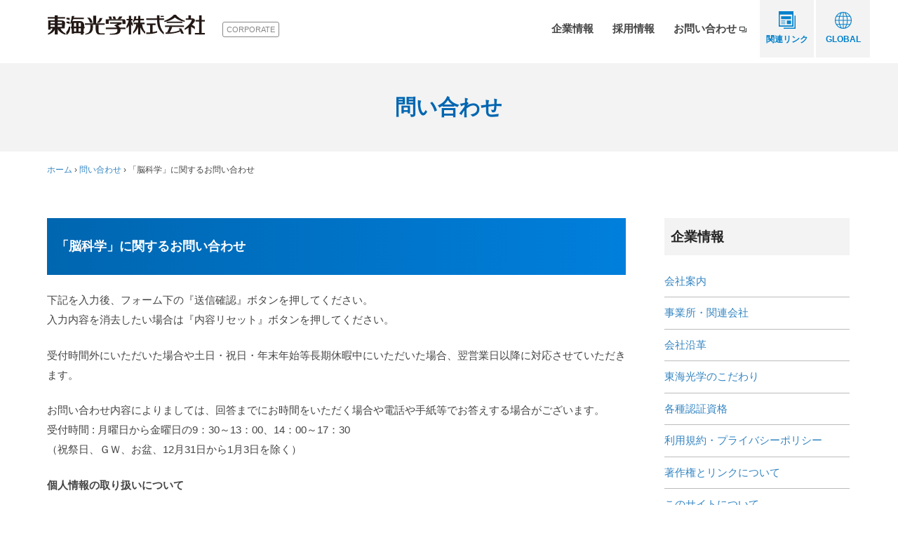

--- FILE ---
content_type: text/html; charset=UTF-8
request_url: https://imegane.net/mail/tokaibrain/
body_size: 7528
content:
<!DOCTYPE html>
<html lang="ja">
<head prefix="og: http://ogp.me/ns# fb: http://ogp.me/ns/fb# article: http://ogp.me/ns/article#">
<meta charset="utf-8">
<meta http-equiv="X-UA-Compatible" content="IE=edge,chrome=1">
<!--[if lt IE 9]>
<script src="http://css3-mediaqueries-js.googlecode.com/svn/trunk/css3-mediaqueries.js"></script>
<![endif]-->

<title>「脳科学」に関するお問い合わせ ｜ 問い合わせ｜ 東海光学株式会社</title>

<!--OGP-->
	<meta property="og:locale" content="ja_JP">
	<meta property="og:site_name" content="世界を美しくする、最新眼鏡レンズ専門メーカー">
	<meta property="og:description" content="下記を入力後、フォーム下の『送信確認』ボタンを押してください。入力内容を消去したい場合は『内容リセット』ボタン [&hellip;]">
	<meta property="og:title" content="「脳科学」に関するお問い合わせ">
	<meta property="og:url" content="https://imegane.net/mail/tokaibrain/">
	<meta property="og:type" content="article">
	<meta property="og:image" content="https://imegane.net/mail/wp-content/themes/tokaiopt2019/img/ogp.png">
	
<!--//OGP-->

<meta name="description" content="下記を入力後、フォーム下の『送信確認』ボタンを押してください。入力内容を消去したい場合は『内容リセット』ボタン [&hellip;]">
<meta name="format-detection" content="telephone=no">
<meta name="viewport" content="width=device-width">

<link rel="shortcut icon" href="https://imegane.net/mail/wp-content/themes/tokaiopt2019/favicon.ico">
	
<!-- stylesheet -->
<link href="https://imegane.net/mail/wp-content/themes/tokaiopt2019/css/normalize.css" rel="stylesheet" type="text/css">
<link href="https://imegane.net/mail/wp-content/themes/tokaiopt2019/css/arra-ez-1.5.4-tko.css" rel="stylesheet" type="text/css">
<link href="https://imegane.net/mail/wp-content/themes/tokaiopt2019/css/univ.css" rel="stylesheet" type="text/css">
<link href="https://imegane.net/mail/wp-content/themes/tokaiopt2019/js/swiper/swiper.min.css" rel="stylesheet" type="text/css"> 
<link href="https://imegane.net/mail/wp-content/themes/tokaiopt2019/style.css?v=20260120-185921" rel="stylesheet" type="text/css">
<link href='https://imegane.net/mail/wp-content/themes/tokaiopt2019/style-each.css?v=20260120-185921' rel='stylesheet' type='text/css'>

<link href="/mail/css/eyecare.css" rel="stylesheet" type="text/css">

<!-- js -->

<script src="https://imegane.net/mail/wp-content/themes/tokaiopt2019/js/jquery-1.10.1.min.js"></script>
<script src="https://imegane.net/mail/wp-content/themes/tokaiopt2019/js/jquery.easing.1.3.js"></script>
<script src="https://imegane.net/mail/wp-content/themes/tokaiopt2019/js/smzscroll.js"></script>
<script src="https://imegane.net/mail/wp-content/themes/tokaiopt2019/js/jquery.cookie.js"></script>
<script src="https://imegane.net/mail/wp-content/themes/tokaiopt2019/js/site-setting.js?v=20260120-185921"></script>
 

<script>
jQuery(document).ready(function() {
	jQuery('.burger.menu-opener').on('click', function() {
		jQuery('#burger-menu').addClass('reveal');
		return false;
	});	
	jQuery('#burger-menu .menu-closer').on('click', function() {
		jQuery('#burger-menu').removeClass('reveal');
		return false;
	});	
	//
	jQuery('.global.menu-opener').on('click', function() {
		jQuery('#global-menu').addClass('reveal');
		return false;
	});	
	jQuery('#global-menu .menu-closer').on('click', function() {
		jQuery('#global-menu').removeClass('reveal');
		return false;
	});	
	//
	jQuery('.related.menu-opener').on('click', function() {
		jQuery('#related-menu').addClass('reveal');
		return false;
	});	
	jQuery('#related-menu .menu-closer').on('click', function() {
		jQuery('#related-menu').removeClass('reveal');
		return false;
	});	
	//
});
</script>
 
<script>
/*
jQuery.event.add(window,'load resize',function() {
	jQuery('#loading').delay(1500);
	jQuery('#loading').fadeOut();
});
*/
</script>
 
 

<script>
// Google Analytics Tracking Code //


</script>
 
 
 
<meta name='robots' content='noindex,follow' />
<link rel='dns-prefetch' href='//s.w.org' />
		<script type="text/javascript">
			window._wpemojiSettings = {"baseUrl":"https:\/\/s.w.org\/images\/core\/emoji\/11\/72x72\/","ext":".png","svgUrl":"https:\/\/s.w.org\/images\/core\/emoji\/11\/svg\/","svgExt":".svg","source":{"concatemoji":"https:\/\/imegane.net\/mail\/wp-includes\/js\/wp-emoji-release.min.js?ver=4.9.26"}};
			!function(e,a,t){var n,r,o,i=a.createElement("canvas"),p=i.getContext&&i.getContext("2d");function s(e,t){var a=String.fromCharCode;p.clearRect(0,0,i.width,i.height),p.fillText(a.apply(this,e),0,0);e=i.toDataURL();return p.clearRect(0,0,i.width,i.height),p.fillText(a.apply(this,t),0,0),e===i.toDataURL()}function c(e){var t=a.createElement("script");t.src=e,t.defer=t.type="text/javascript",a.getElementsByTagName("head")[0].appendChild(t)}for(o=Array("flag","emoji"),t.supports={everything:!0,everythingExceptFlag:!0},r=0;r<o.length;r++)t.supports[o[r]]=function(e){if(!p||!p.fillText)return!1;switch(p.textBaseline="top",p.font="600 32px Arial",e){case"flag":return s([55356,56826,55356,56819],[55356,56826,8203,55356,56819])?!1:!s([55356,57332,56128,56423,56128,56418,56128,56421,56128,56430,56128,56423,56128,56447],[55356,57332,8203,56128,56423,8203,56128,56418,8203,56128,56421,8203,56128,56430,8203,56128,56423,8203,56128,56447]);case"emoji":return!s([55358,56760,9792,65039],[55358,56760,8203,9792,65039])}return!1}(o[r]),t.supports.everything=t.supports.everything&&t.supports[o[r]],"flag"!==o[r]&&(t.supports.everythingExceptFlag=t.supports.everythingExceptFlag&&t.supports[o[r]]);t.supports.everythingExceptFlag=t.supports.everythingExceptFlag&&!t.supports.flag,t.DOMReady=!1,t.readyCallback=function(){t.DOMReady=!0},t.supports.everything||(n=function(){t.readyCallback()},a.addEventListener?(a.addEventListener("DOMContentLoaded",n,!1),e.addEventListener("load",n,!1)):(e.attachEvent("onload",n),a.attachEvent("onreadystatechange",function(){"complete"===a.readyState&&t.readyCallback()})),(n=t.source||{}).concatemoji?c(n.concatemoji):n.wpemoji&&n.twemoji&&(c(n.twemoji),c(n.wpemoji)))}(window,document,window._wpemojiSettings);
		</script>
		<style type="text/css">
img.wp-smiley,
img.emoji {
	display: inline !important;
	border: none !important;
	box-shadow: none !important;
	height: 1em !important;
	width: 1em !important;
	margin: 0 .07em !important;
	vertical-align: -0.1em !important;
	background: none !important;
	padding: 0 !important;
}
</style>
<link rel='stylesheet' id='contact-form-7-css'  href='https://imegane.net/mail/wp-content/plugins/contact-form-7/includes/css/styles.css?ver=5.1.1' type='text/css' media='all' />
<link rel='https://api.w.org/' href='https://imegane.net/mail/wp-json/' />
<link rel="EditURI" type="application/rsd+xml" title="RSD" href="https://imegane.net/mail/xmlrpc.php?rsd" />
<link rel="wlwmanifest" type="application/wlwmanifest+xml" href="https://imegane.net/mail/wp-includes/wlwmanifest.xml" /> 
<meta name="generator" content="WordPress 4.9.26" />
<link rel="canonical" href="https://imegane.net/mail/tokaibrain/" />
<link rel='shortlink' href='https://imegane.net/mail/?p=109' />
<link rel="alternate" type="application/json+oembed" href="https://imegane.net/mail/wp-json/oembed/1.0/embed?url=https%3A%2F%2Fimegane.net%2Fmail%2Ftokaibrain%2F" />
<link rel="alternate" type="text/xml+oembed" href="https://imegane.net/mail/wp-json/oembed/1.0/embed?url=https%3A%2F%2Fimegane.net%2Fmail%2Ftokaibrain%2F&#038;format=xml" />
 
<script>
const ua = window.navigator.userAgent.toLowerCase();
const isiPad = ua.indexOf('ipad') > -1 || ua.indexOf('macintosh') > -1 && 'ontouchend' in document;
jQuery(document).ready(function(){
	if(isiPad) {
		jQuery('.for-pc').css('display','none');
		jQuery('.burger').addClass('displayed');
		jQuery('body').addClass('is-ipad');
	}
});
</script>
</head>

<body id="site-none" class="tokaibrain fixed-page is-pc">


<div id="global-menu" class="menu-overlay">
	<div class="menu-closer"></div>
	 
	<div id="select-language">
		<h2>Select Language</h2>
		<div id="google_translate_element"></div>
		<script type="text/javascript">
		function googleTranslateElementInit() {
		new google.translate.TranslateElement({pageLanguage: 'ja', includedLanguages: 'de,en,es,fr,it,ja,ko,pt,ru,zh-CN,zh-TW', layout: google.translate.TranslateElement.InlineLayout.SIMPLE, gaTrack: true, gaId: 'UA-853300-1'}, 'google_translate_element');
		}
		</script>
		<script type="text/javascript" src="//translate.google.com/translate_a/element.js?cb=googleTranslateElementInit"></script>
	</div>
	<div id="to-global-site">
		<h2><a href="https://www.tokai.com/">GLOBAL SITE</a><img src="https://imegane.net/mail/wp-content/themes/tokaiopt2019/img/icon/target-blank-blue.svg" alt="" class="modern" style="width:30px; margin-left:15px;"></h2>
	</div>
	 
</div>
<div id="related-menu" class="menu-overlay">
	<div class="menu-closer"></div>
	<div class="container">
		<div class="full tal">
			<h2>RELATED SITES</h2> <span>関連サイト</span>
		</div>	
		<div class="duo keep">
			<ul>
				<li class="parent"><a href="https://www.tokaiopt.co.jp">企業情報</a></li>
				<li class="parent"><a href="https://www.tokaiopt.jp/">眼鏡事業</a></li>
				<li class="parent"><a href="https://www.tokaioptical.com/">光機能事業</a></li>
				<li class="parent"><a href="https://www.eyelifemegane.jp/">遮光眼鏡</a></li>
				<li class="parent"><a href="https://www.tokaiopt.info/saiyou/">採用情報</a></li>
			</ul>
		</div>
		<div class="duo keep">
			<ul>
				<li class="parent"><a href="https://www.tokaiopt.jp/jyosikai/">女子開</a></li>
				<li class="parent"><a href="https://www.tokaibrain.com/">脳科学</a></li>
				<li class="parent"><a href="https://www.tokaiopt.co.jp/member/">眼鏡店様サイト</a></li>
				<li class="parent">&nbsp;</li>
				<li class="parent"><a href="https://imegane.net/mail/">お問い合わせ</a></li>
			</ul>
		</div>
	</div>
</div>
<div id="burger-menu" class="menu-overlay">
	<div class="menu-closer"></div>
	<div class="container">
		 
		<div class="full tal">
			<h2>CORPORATE</h2> <span>企業情報</span>
		</div>
		<div class="forty">
			<ul>
			</ul>
		</div>
		<div class="twenty">
			<ul>
			</ul>
		</div>
		<div class="forty">
			<ul>
			</ul>
			<div class="clear" style="height:40px;"></div>
			<ul>
				<li class="parent"><a href="https://imegane.net/mail/">お問い合わせ</a></li>
				<li class="child"><a href="https://imegane.net/mail/lens/">メガネレンズに関するお問い合わせ</a></li>
				<li class="child"><a href="https://imegane.net/mail/thinfilm/">薄膜に関するお問い合わせ</a></li>
				<li class="child"><a href="https://imegane.net/mail/other/">その他に関するお問い合わせ</a></li>
			</ul>
			<div class="clear" style="height:40px;"></div>
			<ul>
				<li class="parent"><a href="https://www.tokaiopt.info/news/">ニュースリリース</a></li>
			</ul>				
		</div>
		 
	</div>
</div>



<header class="hr-box clearfix">
	<div id="sticker">
			<nav id="gblnavi">
			<div class="navi-menu">
				<div class="wrapper clearfix">
										<ul class="navi-left">
						<li><h1><a href="https://www.tokaiopt.co.jp/"><img src="https://imegane.net/mail/wp-content/themes/tokaiopt2019/img/mark/tokailogo2019.svg" alt="東海光学株式会社" class="logo-mark"></a></h1></li>
						 
						<li class="for-pc"><span class="logo-aside">CORPORATE</span></li>
											</ul>
					<ul class="navi-right">
						 
						<li class="for-pc"><a href="https://www.tokaiopt.co.jp/">企業情報</a></li>
						<li class="for-pc"><a href="https://www.tokaiopt.info/saiyou/">採用情報</a></li>
						<li class="for-pc"><a href="https://imegane.net/mail/">お問い合わせ<img src="https://imegane.net/mail/wp-content/themes/tokaiopt2019/img/icon/target-blank.svg" alt="" class="" style="width:10px; margin:4px;"></a></li>
						 
						<li class="with-icon related menu-opener pointer"><img src="https://imegane.net/mail/wp-content/themes/tokaiopt2019/img/icon/related.svg" alt="" class="modern"><br><span>関連リンク</span></li>
						<li class="with-icon global menu-opener pointer"><img src="https://imegane.net/mail/wp-content/themes/tokaiopt2019/img/icon/global.svg" alt="" class="modern"><br><span>GLOBAL</span></li>
						<li class="burger menu-opener pointer"><img src="https://imegane.net/mail/wp-content/themes/tokaiopt2019/img/icon/burger.svg" alt="" class="modern"></li>
					</ul>
				</div>
			</div>
			
			
			
			
		</nav>	
		 
	</div>
</header>

<div class="clear" style="height:0px;"></div>


<div id="main" class="clearfix">

	<div id="co-kanban" class="hr-box blog-home clearfix bg-owhite">
		<div class="container">
			<div id="co-kanban-inner" class="full blog-home">
				<h1>問い合わせ</h1>
			</div>
		</div>
	</div>
	<!-- -->
	
	
 
<div class="hr-box">
	<div class="container">
		<div id="upper-pnkz">
						<a href="https://www.tokaiopt.info/">ホーム</a> &rsaquo; <a href="https://imegane.net/mail/">問い合わせ</a> &rsaquo; 「脳科学」に関するお問い合わせ					</div>
	</div>
</div>

	<div id="single-body" class="hr-box-pd40 clearfix">
		<div class="container">

			<div id="main-column" class="three-quarters">

				<!-- ▼▼ (main-loop) -->
				<div class="single-post">
												<div id="post-109" class="post-109 page type-page status-publish">
								<h2 class="post-title">「脳科学」に関するお問い合わせ</h2>
								<article class="clearfix">
									<div class="post-body">
										<p>下記を入力後、フォーム下の『送信確認』ボタンを押してください。<br />入力内容を消去したい場合は『内容リセット』ボタンを押してください。</p>
<p>受付時間外にいただいた場合や土日・祝日・年末年始等長期休暇中にいただいた場合、翌営業日以降に対応させていただきます。</p>
<p>お問い合わせ内容によりましては、回答までにお時間をいただく場合や電話や手紙等でお答えする場合がございます。<br />受付時間&nbsp;:&nbsp;月曜日から金曜日の9：30～13：00、14：00～17：30<br />（祝祭日、ＧＷ、お盆、12月31日から1月3日を除く）</p>
<p><b>個人情報の取り扱いについて</b></p>
<p><p>ご提供いただきましたお客様に関する個人情報は、お客様へのご回答以外の目的で使用することはございません。<br />詳細につきましては<a href="http://www.tokaiopt.info/corporate/company/policy/">プライバシーポリシー</a>をご覧ください。</p>
<p><b>携帯・スマートフォンのメールアドレスをご利用の方</b></p>
<p><p>下記のドメインを受信できるように設定をお願い致します。<br /><span style="font-size:140%;margin-left:2em;">@tokaiopt.co.jp</span></p>
<form action="/mail/confirmation/" method="post" name="myform">
<div style="padding:4px 0 4px 8px;margin:0 0 12px 0;background-color: #f0f0f0;font-weight:bold;border-bottom:1px solid #999999;">お問い合わせ内容(必須)</div>
<div style="padding:0;margin:0 0 12px 0;"><textarea name="q1" id="q1" rows="5" cols="80" style="width: 100%;"></textarea></div>
<div style="padding:4px 0 4px 8px;margin:0 0 12px 0;background-color: #f0f0f0;font-weight:bold;border-bottom:1px solid #999999;">お名前 (必須)</div>
<div style="padding:0;margin:0 0 12px 0;"><input type="text" name="q2" id="q2" maxlength="80" value="" style="width: 100%;"></div>
<div style="padding:4px 0 4px 8px;margin:0 0 12px 0;background-color: #f0f0f0;font-weight:bold;border-bottom:1px solid #999999;">フリガナ</div>
<div style="padding:0;margin:0 0 12px 0;"><input type="text" name="q2a"  id="q2a" maxlength="80" value="" style="width: 100%;"></div>
<div style="padding:4px 0 4px 8px;margin:0 0 12px 0;background-color: #f0f0f0;font-weight:bold;border-bottom:1px solid #999999;">返答方法(必須)</div>
<div style="padding:0;margin:0 0 0 0;"><input type="radio" name="q3" id="tel" value="電話">電話</div>
<div style="padding:0;margin:0 0 0 0;display:none;"><input type="radio" name="q3" id="fax" value="FAX">FAX</div>
<div style="padding:0;margin:0 0 12px 0;"><input type="radio" name="q3" id="mail" value="Eメール">E-mail</div>
<div style="padding:4px 0 4px 8px;margin:0 0 12px 0;background-color: #f0f0f0;font-weight:bold;border-bottom:1px solid #999999;">電話番号</div>
<div style="padding:0;margin:0 0 12px 0;">例：0564-27-3000(半角数字)<br /><input type="text" name="q4" id="q4" maxlength="20" value="" style="width: 100%;"></div>
<div style="display:none;padding:4px 0 4px 8px;margin:0 0 12px 0;background-color: #f0f0f0;font-weight:bold;border-bottom:1px solid #999999;">FAX番号</div>
<div style="display:none;padding:0;margin:0 0 12px 0;">例：0564-27-3003(半角数字)<br /><input type="text" name="q5" id="q5" maxlength="20" value="" style="width: 100%;"></div>
<div style="padding:4px 0 4px 8px;margin:0 0 12px 0;background-color: #f0f0f0;font-weight:bold;border-bottom:1px solid #999999;">メールアドレス</div>
<div style="padding:0;margin:0 0 12px 0;">例：tokai@tokaiopt.co.jp(半角英数字)<br /><input type="text" name="q6" id="q6" maxlength="100" value="" style="width: 100%;"><br /><span style="color:#990000;">返答方法に「E-mail」をご希望される場合は、メールアドレスを正確に入力してください。誤りがありますと、ご返信ができなくなります。(こちらのメールアドレスへ自動で控えが送信されます)</span></div>
<div style="padding:4px 0 4px 8px;margin:0 0 12px 0;background-color: #f0f0f0;font-weight:bold;border-bottom:1px solid #999999;">郵便番号(必須)</div>
<div style="padding:0;margin:0 0 12px 0;">例：444-2192(半角数字)<br /><input type="text" name="q8" id="q8" size="10" maxlength="15" style="width: 100%;"></div>
<div style="padding:4px 0 4px 8px;margin:0 0 12px 0;background-color: #f0f0f0;font-weight:bold;border-bottom:1px solid #999999;">住所(必須)</div>
<div style="padding:0;margin:0 0 12px 0;"><textarea name="q9" id="q9" rows="3" cols="80" style="width: 100%;"></textarea></div>
<p><input type="hidden" name="ct" value="tokaibrain"></p>
<p><input type="reset" value="内容リセット" id="reset" style="width:10em;margin-right:12px;"><input type="button" value="送信確認"  style="width:10em;"  onclick="checkStr()" /></p>
</form>
<p>お問い合わせフォームのページは、SSLによる暗号化通信で情報の保護を行っています。<br />
セキュリティ対策のためにもIEの最新版をご使用ください。<br />
お問い合わせフォームが正常に表示されない場合は、IEのバージョンをご確認ください。</p>
<p><script type="text/javascript">
<!--
function checkStr(){
  var errflg = 0;
  var str = document.getElementById("q1").value;
  if (str==""){
    alert("「問い合わせ内容」をご確認ください");
    errflg = 1;
  }
  var str = document.getElementById("q2").value;
  if (str==""){
    alert("「お名前」を入力してください");
    errflg = 2;
  }
  var q3flg = 0;
  var element = document.getElementById( "tel" ) ;
  if ( element.checked ) {
    q3flg = 1
  }
  var element = document.getElementById( "fax" ) ;
  if ( element.checked ) {
    q3flg = 2
  }
  var element = document.getElementById( "mail" ) ;
  if ( element.checked ) {
    q3flg = 3
  }
  if (q3flg==0){
    alert("「返答方法」をご確認ください。");
    errflg = 3;
  }
  var str1 = document.getElementById("q4").value;
  if (q3flg==1 && str1.length<10 ){
    alert("「電話番号」をご確認ください。");
    errflg = 3;
  }
  var str1 = document.getElementById("q5").value;
  if (q3flg==2 && str1.length<10 ){
    alert("「FAX番号」をご確認ください。");
    errflg = 3;
  }
  var str1 = document.getElementById("q6").value;
  if (q3flg==3){
    if( str1.length<8 || str1.indexOf('@') == -1 ){
      alert(str1 + "「メールアドレス」をご確認ください。");
      errflg = 3;
    }
    if (MailCheck(str1)){
    }else{
      alert(str1 + "「メールアドレス」をご確認ください。");
      errflg = 3;
    }
  }
  var str = document.getElementById("q8").value;
  if (str==""){
    alert("「郵便番号」をご確認ください");
    errflg = 8;
  }
  var str = document.getElementById("q9").value;
  if (str==""){
    alert("「住所」をご確認ください");
    errflg = 9;
  }
  if (errflg == 0){
    document.myform.submit();
  }

}
// -------------------------------------------------------------------
// メールアドレスチェック関数
// -------------------------------------------------------------------
function MailCheck( mail ) {
    var mail_regex1 = new RegExp( '(?:[-!#-\'*+/-9=?A-Z^-~]+\.?(?:\.[-!#-\'*+/-9=?A-Z^-~]+)*|"(?:[!#-\[\]-~]|\\\\[\x09 -~])*")@[-!#-\'*+/-9=?A-Z^-~]+(?:\.[-!#-\'*+/-9=?A-Z^-~]+)*' );
    var mail_regex2 = new RegExp( '^[^\@]+\@[^\@]+$' );
    if( mail.match( mail_regex1 ) && mail.match( mail_regex2 ) ) {
        // 全角チェック
        if( mail.match( /[^a-zA-Z0-9\!\"\#\$\%\&\'\(\)\=\~\|\-\^\\\@\[\;\:\]\,\.\/\\\<\>\?\_\`\{\+\*\} ]/ ) ) { return false; }
        // 末尾TLDチェック（〜.co,jpなどの末尾ミスチェック用）
        if( !mail.match( /\.[a-z]+$/ ) ) { return false; }
        return true;
    } else {
        return false;
    }
}
//-->
</script></p>
									</div>
								</article>
							</div>
							<div class="clear"></div>
						
				</div>
				<!-- ▲▲ (main-loop) -->

			</div><!--/#main-column -->


			<!-- -->
			<div id="sub-column" class="quarter">
<!-- sidebar -->

<div id="sidebar" class="tal">

	<div id="sidebar-inner" class="clearfix">

			<div class="full" style="margin-top:0;">
				<h2 style="margin-top:0;">企業情報</h2>

				<ul>
					 
					<li><a href="https://www.tokaiopt.co.jp/company/profile/">会社案内</a></li>
										 
					<li><a href="https://www.tokaiopt.co.jp/company/office/">事業所・関連会社</a></li>
										 
					<li><a href="https://www.tokaiopt.co.jp/company/history/">会社沿革</a></li>
										 
					<li><a href="https://www.tokaiopt.co.jp/company/passion/">東海光学のこだわり</a></li>
										 
					<li><a href="https://www.tokaiopt.co.jp/company/credentials/">各種認証資格</a></li>
										 
					<li><a href="https://www.tokaiopt.co.jp/policy/">利用規約・プライバシーポリシー</a></li>
										 
					<li><a href="https://www.tokaiopt.co.jp/copyright/">著作権とリンクについて</a></li>
										 
					<li><a href="https://www.tokaiopt.co.jp/about/">このサイトについて</a></li>
										 
					<li><a href="https://www.tokaiopt.co.jp/accessibility/">ウェブ・アクセシビリティ指針</a></li>
										 
					<li><a href="https://www.tokaiopt.co.jp/sustainability/">環境への取り組み</a></li>
										 
					<li><a href="https://www.tokaiopt.co.jp/company/message/">経営者メッセージ</a></li>
										 
					<li><a href="https://www.tokaiopt.co.jp/history/">80周年社史</a></li>
										 
				</ul>
			</div>
		<div class="clear" style="height:0px;"></div>
		
	</div>

	<div class="clear" style="height:48px;"></div>
	
</div>
<!-- /#sidebar -->			</div>
			<!-- -->

		</div><!--/.container -->
	</div><!--/#home-body -->
	

	<!-- -->
	<div class="clear" style="height:20px;"></div>
	<!-- -->


</div><!-- end #main -->


	
<footer>
	<div id="footer-inner">
		<div id="footer-navi">

			<ul>
				<li><a href="https://www.tokaiopt.co.jp/transparency/">企業活動と医療機関等との透明性に関する指針</a></li>
				<li><a href="https://www.tokaiopt.co.jp/compliance/">不正な取引に関与した業者への取引停止の処分方針</a></li>
				<li><a href="https://www.tokaiopt.co.jp/customer_harassment/">カスタマーハラスメントに対する基本方針</a></li>
				<li><a href="https://www.tokaiopt.co.jp/policy/">プライバシーポリシー（個人情報保護方針）</a></li>
				<li><a href="https://www.tokaiopt.co.jp/antisocial/">反社会的勢力に対する基本方針</a></li>
				<li><a href="https://www.tokaiopt.co.jp/copyright/">著作権とリンクについて</a></li>
				<li><a href="https://www.tokaiopt.co.jp/accessibility/">東海光学のウェブ・アクセシビリティ・ポリシー</a></li>
				<li><a href="https://www.tokaiopt.co.jp/about/">このサイトについて</a></li>
				<li><a href="https://www.tokaiopt.jp/sitemap.php">サイトマップ</a></li>
			</ul>
			<ul>
				<li><a href="https://www.tokaiopt.co.jp/">企業情報</a></li>
				<li><a href="https://www.tokaiopt.info/saiyou/">採用情報</a></li>
				<li><a href="https://www.tokaiopt.jp/">眼鏡事業</a></li>
				<li><a href="https://www.tokaioptical.com/">光機能事業</a></li>
				<li><a href="https://www.eyelifemegane.jp/">遮光眼鏡</a></li>
			</ul>
		</div>
		<div id="copyright">
			Copyright &copy; TOKAI OPTICAL CO.,LTD. All Rights Reserved.
		</div>
	</div>
	<div id="footer-bg" class=""></div>
</footer>

	
<a href="#"><div id="rewind">&rsaquo;</div></a>




<script type='text/javascript' src='https://imegane.net/mail/wp-includes/js/comment-reply.min.js?ver=4.9.26'></script>
<script type='text/javascript' src='https://imegane.net/mail/wp-includes/js/wp-embed.min.js?ver=4.9.26'></script>
<script>
  (function(i,s,o,g,r,a,m){i['GoogleAnalyticsObject']=r;i[r]=i[r]||function(){
  (i[r].q=i[r].q||[]).push(arguments)},i[r].l=1*new Date();a=s.createElement(o),
  m=s.getElementsByTagName(o)[0];a.async=1;a.src=g;m.parentNode.insertBefore(a,m)
  })(window,document,'script','//www.google-analytics.com/analytics.js','ga');

  ga('create', 'UA-958851-1', 'auto');
  ga('send', 'pageview');

</script>
<img src="https://imegane.net/cnt3/cnt.php?mail&amp;ref=https://imegane.net/mail/?post_type=page&p=109" width="1" height="1" alt="" />
</body>
</html>

--- FILE ---
content_type: text/css
request_url: https://imegane.net/mail/wp-content/themes/tokaiopt2019/css/arra-ez-1.5.4-tko.css
body_size: 2823
content:
@charset "utf-8";

/*------------------------------------------------------------------------------------------

あらイージー！ (arra-ez)  Responsive fluid column CSS
Version: 1.5.4 (2018-02-19)
Copyright 2019, ジュウロクデザイン (16design)
Licensed under MIT

------------------------------------------------------------------------------------------*/

body, html {margin:0; padding:0;}
* { -webkit-box-sizing: border-box; -moz-box-sizing: border-box; box-sizing: border-box; }

/* //////////////// clearfix ////////////////////////////////  */
.clearfix:before, .clearfix:after { content: " "; display: table;}
.clearfix:after { clear: both;}
.clearfix { *zoom: 1;}
.clear { clear: both; display: block; overflow: hidden; visibility: hidden; width: 0; height: 0;}

/* //////////////// arra-ez responsive set ////////////////////////////////  */
.container {width:auto; max-width:1020px;/*990px;*/ margin:0 auto; padding:0;}
.semi-wide-container {width:auto; max-width:1170px; margin:0 auto; padding:0;}
.wide-container {width:auto; max-width:1320px; margin:0 auto; padding:0;}
.full-container {width:100%; margin:0; padding:0;}


/*** flex width for [div, section] ***/
.solo, .full { float:left; width:98%; margin:1em 1%; overflow:hidden;}
.duo, .half { float:left; width:48%; margin:1em 1%; overflow:hidden;}
.trio, .one-third { float:left; width:31.33%; margin:1em 1%; overflow:hidden;}
.two-thirds { float:left; width:64.66%; margin:1em 1%; overflow:hidden;}
.quad, .quarter { float:left; width:23%; margin:1em 1%; overflow:hidden;}
.three-quarters { float:left; width:73%; margin:1em 1%; overflow:hidden;}
.penta, .twenty { float:left; width:18%; margin:1em 1%; overflow:hidden;}
.forty { float:left; width:38%; margin:1em 1%; overflow:hidden;} 
.sixty { float:left; width:58%; margin:1em 1%; overflow:hidden;}
.eighty { float:left; width:78%; margin:1em 1%; overflow:hidden;}

.narrow {margin-top:0.5em !important; margin-bottom:0.5em !important;}
.thin {margin-top:0.25em !important; margin-bottom:0.25em !important;}
.flat {margin-top:0 !important; margin-bottom:0 !important;}
.flat-top {margin-top:0 !important;}
.flat-bottom {margin-bottom:0 !important;}

/*.extend {margin:0 !important;}*/
.centering {float:none !important; margin-left:auto !important; margin-right:auto !important;}

.upside {margin-bottom:24px !important;}

.ofv {overflow:visible !important;}

.solo.alpha, .full.alpha { float:left; width:99%; margin:1em 1% 1em 0; overflow:hidden;}
.duo.alpha, .half.alpha { float:left; width:49%; margin:1em 1% 1em 0; overflow:hidden;}
.trio.alpha, .one-third.alpha { float:left; width:32.33%; margin:1em 1% 1em 0; overflow:hidden;}
.two-thirds.alpha { float:left; width:65.66%; margin:1em 1% 1em 0; overflow:hidden;}
.quad.alpha, .quarter.alpha { float:left; width:24%; margin:1em 1% 1em 0; overflow:hidden;}
.three-quarters.alpha { float:left; width:74%; margin:1em 1% 1em 0; overflow:hidden;}
.penta.alpha, .twenty.alpha { float:left; width:19%; margin:1em 1% 1em 0; overflow:hidden;}
.forty.alpha { float:left; width:39%; margin:1em 1% 1em 0; overflow:hidden;} 
.sixty.alpha { float:left; width:59%; margin:1em 1% 1em 0; overflow:hidden;}
.eighty.alpha { float:left; width:79%; margin:1em 1% 1em 0; overflow:hidden;}

.solo.omega, .full.omega { float:left; width:99%; margin:1em 0 1em 1%; overflow:hidden;}
.duo.omega, .half.omega { float:left; width:49%; margin:1em 0 1em 1%; overflow:hidden;}
.trio.omega, .one-third.omega { float:left; width:32.33%; margin:1em 0 1em 1%; overflow:hidden;}
.two-thirds.omega { float:left; width:65.66%; margin:1em 0 1em 1%; overflow:hidden;}
.quad.omega, .quarter.omega { float:left; width:24%; margin:1em 0 1em 1%; overflow:hidden;}
.three-quarters.omega { float:left; width:74%; margin:1em 0 1em 1%; overflow:hidden;}
.penta.omega, .twenty.omega { float:left; width:19%; margin:1em 0 1em 1%; overflow:hidden;}
.forty.omega { float:left; width:39%; margin:1em 0 1em 1%; overflow:hidden;} 
.sixty.omega { float:left; width:59%; margin:1em 0 1em 1%; overflow:hidden;}
.eighty.omega { float:left; width:79%; margin:1em 0 1em 1%; overflow:hidden;}

.solo.alpha.omega, .full.alpha.omega { float:left; width:100%; margin:1em 0; overflow:hidden;}
.duo.alpha.omega, .half.alpha.omega { float:left; width:50%; margin:1em 0; overflow:hidden;}
.trio.alpha.omega, .one-third.alpha.omega { float:left; width:33.3333%; margin:1em 0; overflow:hidden;}
.two-thirds.alpha.omega { float:left; width:66.6666%; margin:1em 0; overflow:hidden;}
.quad.alpha.omega, .quarter.alpha.omega { float:left; width:25%; margin:1em 0; overflow:hidden;}
.three-quarters.alpha.omega { float:left; width:75%; margin:1em 0; overflow:hidden;}
.penta.alpha.omega, .twenty.alpha.omega { float:left; width:20%; margin:1em 0; overflow:hidden;}
.forty.alpha.omega { float:left; width:40%; margin:1em 0; overflow:hidden;} 
.sixty.alpha.omega { float:left; width:60%; margin:1em 0; overflow:hidden;}
.eighty.alpha.omega { float:left; width:80%; margin:1em 0; overflow:hidden;}

.solo.extend, .full.extend { float:left; width:100%; margin:0 !important; overflow:hidden;}
.duo.extend, .half.extend { float:left; width:50%; margin:0 !important; overflow:hidden;}
.trio.extend, .one-third.extend { float:left; width:33.33%; margin:0 !important; overflow:hidden;}
.two-thirds.extend { float:left; width:66.6666%; margin:0 !important; overflow:hidden;}
.quad.extend, .quarter.extend { float:left; width:25%; margin:0 !important; overflow:hidden;}
.three-quarters.extend { float:left; width:75%; margin:0 !important; overflow:hidden;}
.penta.extend, .twenty.extend { float:left; width:20%; margin:0 !important; overflow:hidden;}
.forty.extend { float:left; width:40%; margin:0 !important; overflow:hidden;} 
.sixty.extend { float:left; width:60%; margin:0 !important; overflow:hidden;}
.eighty.extend { float:left; width:80%; margin:0 !important; overflow:hidden;}

.pd-var {padding-left:16px; padding-right:16px;}
.extend .pd-var, .extend.pd-var {padding:2.75% 3.6%; }

.fl2fn {float:left; margin:1.5em 1.5em 1em 0;}


/* Universal Padding Class --- as you like */
.pd-around {padding:1.5em 1.5em;}
.pd-side {padding:0 1.5em;}
.pd-top-bottom {padding:1.5em 0;}
.pd-right {padding-right:1.5em;}
.pd-left {padding-left:1.5em;}



.shell { display: flex; flex-direction:row; flex-wrap:wrap; }
.shell.reverse { display: flex; flex-direction:row-reverse; flex-wrap:wrap; }
.shell .cell {/* flex: 1; flex-grow: 1;*/ }
.shell.nowrap-x { flex-wrap:nowrap; }
.shell.left { justify-content:flex-start; }
.shell.center, .shell.x-center { justify-content:center; }
.shell.right { justify-content:flex-end; }
.shell.fill, .shell.fill-x, .shell.split { justify-content:space-between; }
.shell.equalize { justify-content:space-around; }
.shell.stretch, .shell.grow-y { align-items:stretch; }
.shell.top { align-items:flex-start; }
.shell.middle, .shell.y-center { align-items:center; }
.shell.baseline { align-items:baseline; }
.shell.bottom { align-items:flex-end; }
.shell > .cell.grow-x {flex-grow:1;}



/*** Media Query ***/
@media only screen and (max-width: 1040px) {
	.container {padding:0 0.4em;}
}


/*** Media Query ***/
@media only screen and (max-width: 880px) {

	.quad.step, .quarter.step, .penta.step, .twenty.step { width:48% !important; margin:0.5em 1% !important;}
	.quad.step.extend, .quarter.step.extend, .penta.step.extend, .twenty.step.extend { width:50% !important; margin:0 !important;}

}


@media only screen and (min-width:825px) and (max-width: 1169px) {

	.container, .wide-container {padding:0 5px; text-align:center;}

	.solo, .full, .duo, .half, .trio, .one-third, .two-thirds, .quad, .quarter, .three-quarters, .penta, .twenty, .forty, .sixty, .eighty, 
	.solo.alpha, .full.alpha, .duo.alpha, .half.alpha, .trio.alpha, .one-third.alpha, .two-thirds.alpha, .quad.alpha, .quarter.alpha, .three-quarters.alpha, .penta.alpha, .twenty.alpha, .forty.alpha, .sixty.alpha, .eighty.alpha,
	.solo.omega, .full.omega, .duo.omega, .half.omega, .trio.omega, .one-third.omega, .two-thirds.omega, .quad.omega, .quarter.omega, .three-quarters.omega, .penta.omega, .twenty.omega, .forty.omega, .sixty.omega, .eighty.omega,	
	.solo.alpha.omega, .full.alpha.omega, .duo.alpha.omega, .half.alpha.omega, .trio.alpha.omega, .one-third.alpha.omega, .two-thirds.alpha.omega, .quad.alpha.omega, .quarter.alpha.omega, .three-quarters.alpha.omega, .penta.alpha.omega, .twenty.alpha.omega, .forty.alpha.omega, .sixty.alpha.omega, .eighty.alpha.omega 
	{ width:100%; margin:0.5em auto !important; max-width:825px !important; text-align:left;}

	.quad.step, .quarter.step, .penta.step, .twenty.step { width:48% !important; margin:0.5em 1% !important;}
	.quad.step.extend, .quarter.step.extend, .penta.step.extend, .twenty.step.extend { width:50% !important; margin:0 !important;}


}


/* Mobile Single Column ( like 7 inch Tablet ) */
@media only screen and (max-width: 824px) {
	
	.container, .wide-container {padding:0 0.3em;}

	.solo, .full, .duo, .half, .trio, .one-third, .two-thirds, .quad, .quarter, .three-quarters, .penta, .twenty, .forty, .sixty, .eighty, 
	.solo.alpha, .full.alpha, .duo.alpha, .half.alpha, .trio.alpha, .one-third.alpha, .two-thirds.alpha, .quad.alpha, .quarter.alpha, .three-quarters.alpha, .penta.alpha, .twenty.alpha, .forty.alpha, .sixty.alpha, .eighty.alpha,
	.solo.omega, .full.omega, .duo.omega, .half.omega, .trio.omega, .one-third.omega, .two-thirds.omega, .quad.omega, .quarter.omega, .three-quarters.omega, .penta.omega, .twenty.omega, .forty.omega, .sixty.omega, .eighty.omega,	
	.solo.alpha.omega, .full.alpha.omega, .duo.alpha.omega, .half.alpha.omega, .trio.alpha.omega, .one-third.alpha.omega, .two-thirds.alpha.omega, .quad.alpha.omega, .quarter.alpha.omega, .three-quarters.alpha.omega, .penta.alpha.omega, .twenty.alpha.omega, .forty.alpha.omega, .sixty.alpha.omega, .eighty.alpha.omega 
	{ width:98%; margin:0.5em 1% !important; max-width:auto;}

	.solo.extend, .full.extend, .duo.extend, .half.extend, .trio.extend, .one-third.extend, .two-thirds.extend, .quad.extend, .quarter.extend, .three-quarters.extend, .penta.extend, .twenty.extend, .forty.extend, .sixty.extend, .eighty.extend
	{ width:100%; margin:0 !important; }

	.solo.keep, .full.keep { width:98%; margin:0.5em 1%; }
	.duo.keep, .half.keep { width:48%; margin:0.5em 1%; }
	.trio.keep, .one-third.keep { width:31.33%; margin:0.5em 1%; }
	.two-thirds.keep { width:64.66%; margin:0.5em 1%; }
	.quad.keep, .quarter.keep { width:23%; margin:0.5em 1%; }
	.three-quarters.keep { width:73%; margin:0.5em 1%; }
	.penta.keep, .twenty.keep { width:18%; margin:0.5em 1%; }
	.forty.keep { width:38%; margin:0.5em 1%; } 
	.sixty.keep { width:58%; margin:0.5em 1%; }
	.eighty.keep { width:78%; margin:0.5em 1%; }

	.solo.keep.alpha, .full.keep.alpha { width:99%; margin:0.5em 1% 0.5em 0; }
	.duo.keep.alpha, .half.keep.alpha { width:49%; margin:0.5em 1% 0.5em 0; }
	.trio.keep.alpha, .one-third.keep.alpha { width:32.33%; margin:0.5em 1% 0.5em 0; }
	.two-thirds.keep.alpha { width:65.66%; margin:0.5em 1% 0.5em 0; }
	.quad.keep.alpha, .quarter.keep.alpha { width:24%; margin:0.5em 1% 0.5em 0; }
	.three-quarters.keep.alpha { width:74%; margin:0.5em 1% 0.5em 0; }
	.penta.keep.alpha, .twenty.keep.alpha { width:19%; margin:0.5em 1% 0.5em 0; }
	.forty.keep.alpha { width:39%; margin:0.5em 1% 0.5em 0; } 
	.sixty.keep.alpha { width:59%; margin:0.5em 1% 0.5em 0; }
	.eighty.keep.alpha { width:79%; margin:0.5em 1% 0.5em 0; }

	.solo.keep.omega, .full.keep.omega { width:99%; margin:0.5em 0 0.5em 1%; }
	.duo.keep.omega, .half.keep.omega { width:49%; margin:0.5em 0 0.5em 1%; }
	.trio.keep.omega, .one-third.keep.omega { width:32.33%; margin:0.5em 0 0.5em 1%; }
	.two-thirds.keep.omega { width:65.66%; margin:0.5em 0 0.5em 1%; }
	.quad.keep.omega, .quarter.keep.omega { width:24%; margin:0.5em 0 0.5em 1%; }
	.three-quarters.keep.omega { width:74%; margin:0.5em 0 0.5em 1%; }
	.penta.keep.omega, .twenty.keep.omega { width:19%; margin:0.5em 0 0.5em 1%; }
	.forty.keep.omega { width:39%; margin:0.5em 0 0.5em 1%; } 
	.sixty.keep.omega { width:59%; margin:0.5em 0 0.5em 1%; }
	.eighty.keep.omega { width:79%; margin:0.5em 0 0.5em 1%; }

	.solo.keep.alpha.omega, .full.keep.alpha.omega { width:100%; margin:0.5em 0; }
	.duo.keep.alpha.omega, .half.keep.alpha.omega { width:50%; margin:0.5em 0; }
	.trio.keep.alpha.omega, .one-third.keep.alpha.omega { width:33.3333%; margin:0.5em 0; }
	.two-thirds.keep.alpha.omega { width:66.6666%; margin:0.5em 0; }
	.quad.keep.alpha.omega, .quarter.keep.alpha.omega { width:25%; margin:0.5em 0; }
	.three-quarters.keep.alpha.omega { width:75%; margin:0.5em 0; }
	.penta.keep.alpha.omega, .twenty.keep.alpha.omega { width:19%; margin:0.5em 0; }
	.forty.keep.alpha.omega { width:40%; margin:0.5em 0; } 
	.sixty.keep.alpha.omega { width:60%; margin:0.5em 0; }
	.eighty.keep.alpha.omega { width:80%; margin:0.5em 0; }

	.solo.keep.extend, .full.keep.extend { width:100%; margin:0; }
	.duo.keep.extend, .half.keep.extend { width:50%; margin:0; }
	.trio.keep.extend, .one-third.keep.extend { width:33.3333%; margin:0; }
	.two-thirds.keep.extend { width:66.6666%; margin:0; }
	.quad.keep.extend, .quarter.keep.extend { width:25%; margin:0; }
	.three-quarters.keep.extend { width:75%; margin:0; }
	.penta.keep.extend, .twenty.keep.extend { width:20%; margin:0; }
	.forty.keep.extend { width:40%; margin:0; } 
	.sixty.keep.extend { width:60%; margin:0; }
	.eighty.keep.extend { width:80%; margin:0; }


	.duo.step, .half.step, .trio.step, .one-third.step, .two-thirds.step, 
	.three-quarters.step, .forty.step, .sixty.step, .eighty.step { width:48% !important; margin:0.5em inherit !important;}

	.duo.step.extend, .half.step.extend, .trio.step.extend, .one-third.step.extend, .two-thirds.step.extend, 
	.three-quarters.step.extend, .forty.step.extend, .sixty.step.extend, .eighty.step.extend { width:50% !important; margin:0 !important;}


	.narrow {margin-top:0.5em !important; margin-bottom:0.5em !important;}
	.thin {margin-top:0.25em !important; margin-bottom:0.25em !important;}
	.flat {margin-top:0 !important; margin-bottom:0 !important;}
	.ofv {overflow:visible !important;}

	.pd-var {padding-left:1%; padding-right:1%;}
	.extend .pd-var, .extend.pd-var {padding:4% 2%;}
	
	.fl2fn {float:none; margin:1.5em auto 1em;}


	/* Universal padding class --- as you like */
	.pd-around {padding:1.5em 1.5em;}
	.pd-side {padding:0 1.5em;}
	.ttal {text-align:left !important;}
	.ttac {text-align:center !important;}
	.ttal:not(.pd-side) { padding:0 1.5em;}
	.pd-around .ttal:not(.pd-side), .pd-side .ttal:not(.pd-side) { padding:0;}	
	.upper {margin-bottom:2em !important;}
	

}



/* Traditional SmartPhone Portrait Size */
@media only screen and (max-width: 479px) {
	
	.duo.step, .half.step, .trio.step, .one-third.step, .two-thirds.step, .quad.step, .quarter.step, .three-quarters.step, .penta.step, .twenty.step, .forty.step, .sixty.step, .eighty.step { width:98% !important; margin:0.5em inherit !important;}

	.duo.step.smp-duo, .half.step.smp-duo, .trio.step.smp-duo, .one-third.step.smp-duo, .two-thirds.step.smp-duo, .quad.step.smp-duo, .quarter.step.smp-duo, .three-quarters.step.smp-duo, .penta.step.smp-duo, .twenty.step.smp-duo, .forty.step.smp-duo, .sixty.step.smp-duo, .eighty.step.smp-duo { width:48% !important; margin:inherit 1% !important;/*0.5em inherit !important*;*/}

	.duo.step.extend, .half.step.extend, .trio.step.extend, .one-third.step.extend, .two-thirds.step.extend, .quad.step.extend, .quarter.step.extend, .three-quarters.step.extend, .penta.step.extend, .twenty.step.extend, .forty.step.extend, .sixty.step.extend, .eighty.step.extend { width:100% !important; margin:0 !important;}

	.extend .pd-var, .extend.pd-var {padding:6% 2%;}


	/* Universal padding class --- as you like */
	.pd-around {padding:3.75vmin 3%;}
	.pd-side, .pd-right, .pd-left {padding:0 3%;}
	.stal {text-align:left !important;}
	.stac {text-align:center !important;}
	.stal:not(.pd-side) { padding:0 3%;}
	.pd-around .stal:not(.pd-side), .pd-side .stal:not(.pd-side) { padding:0;}	


}



--- FILE ---
content_type: text/css
request_url: https://imegane.net/mail/wp-content/themes/tokaiopt2019/css/univ.css
body_size: 1640
content:
@charset "utf-8";

/* //////////////// universal class ////////////////////////////////  */

.center, .tac { text-align:center; }
.tal { text-align:left; }
.tar { text-align:right; }
.cb {	clear: both; }
.cl  {	clear: left; }
.cr  { clear: right; }
.fr { float: right; }
.fl { float: left; }
.ib { display:inline-block;}
.vat {vertical-align:top;}
.ofh {overflow:hidden;}
.ofv {overflow:visible;}

.posr {position:relative;}
.posa {position:absolute;}
.r-btm {position:absolute; right:1em; bottom:1em;}
.r-btm-1em {position:absolute; right:1em; bottom:1em;}
.l-btm {position:absolute; left:1em; bottom:1em;}
.l-btm-1em {position:absolute; left:1em; bottom:1em;}

/*** text  status ***/
.fix8 {font-size: 8px;}
.fix9 {font-size: 9px;}
.fix10 {font-size: 10px;}
.fix11 {font-size: 11px;}
.fix12 {font-size: 12px;}
.fix13 {font-size: 13px;}
.fix14 {font-size: 14px;}
.fix15 {font-size: 15px;}
.fix16 {font-size: 16px;}
.fix17 {font-size: 17px;}
.fix18 {font-size: 18px;}
.fix20 {font-size: 20px;}
.fix21 {font-size: 21px;}
.fix22 {font-size: 22px;}
.fix24 {font-size: 24px;}
.fix26 {font-size: 26px;}
.fix28 {font-size: 28px;}
.fix30 {font-size: 30px;}
.fix32 {font-size: 32px;}
.fix36 {font-size: 36px;}
.fix40 {font-size: 40px;}
.fix50 {font-size: 50px;}
.fix60 {font-size: 60px;}
.fix70 {font-size: 70px;}
.fix80 {font-size: 80px;}
.fix90 {font-size: 90px;}
.fix100 {font-size: 100px;}

.fs50p {font-size: 50%;}
.fs60p {font-size: 60%;}
.fs70p {font-size: 70%;}
.fs80p {font-size: 80%;}
.fs90p {font-size: 90%;}
.fs100p {font-size: 100%;}
.fs110p {font-size: 110%;}
.fs120p {font-size: 120%;}
.fs130p {font-size: 130%;}
.fs140p {font-size: 140%;}
.fs150p {font-size: 150%;}
.fs160p {font-size: 160%;}
.fs170p {font-size: 170%;}
.fs180p {font-size: 180%;}
.fs190p {font-size: 190%;}
.fs200p {font-size: 200%;}

.norm {font-weight: normal;}
.bold {font-weight: bold;}
.italic {font-style: italic;}
.oblique {font-style: oblique;}

.overline {text-decoration: overline;}
.underline {text-decoration: underline;}
.wline {text-decoration: overline underline;}
.blink {text-decoration: blink;}

.underdash {border-bottom: dotted 1px gray;}

.wh {color: #fff;}
.bk {color: #000;}
.bk2 {color: #222;}
.bk3 {color: #333;}
.bk4 {color: #444;}
.bk5 {color: #555;}
.bk6 {color: #666;}
.pink {color: pink;}
.hpink {color: hotpink;}
.red {color: red;}
.dred {color: crimson;}
.tred {color: #C04641;}
.ered {color: #965755;}
.sred {color:#E95513;}
.orange {color: orange;}
.yellow {color: yellow;}
.gold {color: gold;}
.green {color: green;}
.lgreen {color: limegreen;}
.msgreen {color: mediumseagreen;}
.ngreen {color:#009146;}
.egreen { color:#225A4B; }/**/
.edbrown { color:#534741; }/**/
.elbrown { color:#736357; }/**/
.teal {color: teal;}
.lime {color: lime;}
.silver {color: silver;}
.gray {color: gray;}
.dsgray {color: darkslategray;}
.cyan {color: cyan;}
.blue {color: blue;}
.dblue {color: darkblue;}
.dsblue {color: darkslateblue;}
.eblue {color: #476582;}


/*** background ***/
.bgw1 {	background:rgba(255,255,255,0.1);}
.bgw2 {	background:rgba(255,255,255,0.2);}
.bgw3 {	background:rgba(255,255,255,0.3);}
.bgw4 {	background:rgba(255,255,255,0.4);}
.bgw5 {	background:rgba(255,255,255,0.5);}
.bgw6 {	background:rgba(255,255,255,0.6);}
.bgw7 {	background:rgba(255,255,255,0.7);}
.bgw8 {	background:rgba(255,255,255,0.8);}
.bgw9 {	background:rgba(255,255,255,0.9);}
.bgw10 { background:rgba(255,255,255,1);}

.bgk0 {	background:rgba(0,0,0,0.05);}
.bgk1 {	background:rgba(0,0,0,0.1);}
.bgk2 {	background:rgba(0,0,0,0.2);}
.bgk3 {	background:rgba(0,0,0,0.3);}
.bgk4 {	background:rgba(0,0,0,0.4);}
.bgk5 {	background:rgba(0,0,0,0.5);}

.bgs0 {	background:rgba(68,22,10,0.05);}
.bgs1 {	background:rgba(68,22,10,0.1);}
.bgs2 {	background:rgba(68,22,10,0.2);}
.bgs3 {	background:rgba(68,22,10,0.3);}
.bgs4 {	background:rgba(68,22,10,0.4);}
.bgs5 {	background:rgba(68,22,10,0.5);}

/*** opacity ***/
.opa10 {opacity:1.0;}
.opa09 {opacity:0.9;}
.opa08 {opacity:0.8;}
.opa07 {opacity:0.7;}
.opa06 {opacity:0.6;}
.opa05 {opacity:0.5;}
.opa04 {opacity:0.4;}
.opa03 {opacity:0.3;}
.opa02 {opacity:0.2;}
.opa01 {opacity:0.1;}
.opa00 {opacity:0;}

/*** boxsha-border ***/
.bdr-0-1 {border:1px solid #000; box-shadow: 0 0 1px #000 inset;}
.bdr-1-1 {border:1px solid #111; box-shadow: 0 0 1px #111 inset;}
.bdr-2-1 {border:1px solid #222; box-shadow: 0 0 1px #222 inset;}
.bdr-3-1 {border:1px solid #333; box-shadow: 0 0 1px #333 inset;}
.bdr-4-1 {border:1px solid #444; box-shadow: 0 0 1px #444 inset;}
.bdr-8-1 {border:1px solid #888; box-shadow: 0 0 1px #888 inset;}
.bdr-a-1 {border:1px solid #aaa; box-shadow: 0 0 1px #aaa inset;}
.bdr-b-1 {border:1px solid #bbb; box-shadow: 0 0 1px #bbb inset;}
.bdr-d-1 {border:1px solid #ddd; box-shadow: 0 0 1px #ddd inset;}
.bdr-f-1 {border:1px solid #fff; box-shadow: 0 0 1px #fff inset;}


/*** border-radius ***/
.br2 {border-radius:2px;}
.br3 {border-radius:3px;}
.br4 {border-radius:4px;}
.br5 {border-radius:5px;}
.br6 {border-radius:6px;}
.br8 {border-radius:8px;}
.br10 {border-radius:10px;}
.br12 {border-radius:12px;}
.br16 {border-radius:16px;}


/*** margin  ***/
.mg36 {margin:3px 6px;}
.mg48 {margin:4px 8px;} /*default*/
.mg510 {margin:5px 10px;}
.mg612 {margin:6px 12px;}
.mg816 {margin:8px 16px;}
.mg1020 {margin:10px 20px;}
.mg08 {margin:0 8px;}
.mg010 {margin:0 10px;}
.mg012 {margin:0 12px;}
.mg016 {margin:0 16px;}
.mg020 {margin:0 20px;}
.mg0 {margin:0px;}
.mg2 {margin:2px;}
.mg4 {margin:4px;}
.mg5 {margin:5px;}
.mg6 {margin:6px;}
.mg8 {margin:8px;}
.mg10 {margin:10px;}
.mg12 {margin:12px;}
.mg16 {margin:16px;}
.mg20 {margin:20px;}

/*** padding  ***/
.pd36 {padding:3px 6px;}
.pd48 {padding:4px 8px;} /*default*/
.pd510 {padding:5px 10px;}
.pd612 {padding:6px 12px;}
.pd816 {padding:8px 16px;}
.pd1020 {padding:10px 20px;}
.pd08 {padding:0 8px;}
.pd010 {padding:0 10px;}
.pd012 {padding:0 12px;}
.pd016 {padding:0 16px;}
.pd020 {padding:0 20px;}
.pd0 {padding:0px;}
.pd2 {padding:2px;}
.pd3 {padding:3px;}
.pd4 {padding:4px;}
.pd5 {padding:5px;}
.pd6 {padding:6px;}
.pd8 {padding:8px;}
.pd10 {padding:10px;}
.pd12 {padding:12px;}
.pd16 {padding:16px;}
.pd20 {padding:20px;}


/*** box-sizing ***/
.sizing {
	-webkit-box-sizing: border-box;
	-moz-box-sizing: border-box;
	box-sizing: border-box;
}


/*** box-shadow ***/
.bxsha0 { box-shadow: 0 2px 4px rgba(20, 20, 20, 0.2);}
.bxsha1 { box-shadow: 0 3px 5px rgba(20, 20, 20, 0.3);}
.bxsha2 { box-shadow: 0 3px 5px rgba(20, 20, 20, 0.8);}
.bxsha3 { box-shadow: 2px 3px 6px 2px rgba(20, 20, 20, 0.6);}



--- FILE ---
content_type: text/css
request_url: https://imegane.net/mail/wp-content/themes/tokaiopt2019/style.css?v=20260120-185921
body_size: 4923
content:
/*
Theme Name: tokaiopt2019
Theme URI: /wp-content/themes/tokaiopt2019/
Author: Yuichiro Hayashi
Author URI:https://16deza.com/
Description: Responsive, Breez
Version: 1.0.0
Date: 2019-03-11
License: 
License URI: 
*/

@charset "utf-8";

/*
__Based on:
	WordPress theme -- tokaiopt2018 / Version: 1.1.1
	WP site -- www.tokaiopt.jp/advice/ @ 2018-03-27
*/


/* =============================================================================
   Site Styles
   ========================================================================== */

body {
	font-family: Verdana, Helvetica, "メイリオ", Meiryo, 
				"ヒラギノ角ゴ Pro W3", "Hiragino Kaku Gothic ProN", 
				"ＭＳ Ｐゴシック", sans-serif,
				"Takao Pゴシック", "TakaoPGothic", sans;
	line-height:1.9em;
	font-size:15px;
	padding-top: 0px;
	color:#444;

	
	text-align:center;
}

/* box-sizing */
* {
	-webkit-box-sizing: border-box;
	-moz-box-sizing: border-box;
	box-sizing: border-box;
}

.container {max-width:1170px;}

p {margin:1.5em auto; text-align:left;}
p.slim {margin:0.75em auto;} 
p.wide {margin:2.25em auto;} 


hr {
	clear:both;
	border: 0 !important; height: 0 !important;
    border-top: 1px solid rgba(0, 0, 0, 0.15) !important;
    border-bottom: 1px solid rgba(255, 255, 255, 0.35) !important;
}

img {width:auto; max-width:100%; vertical-align:middle;}

	
#main { height: 100%; text-align:left;}

.hr-box {width:100%; margin: 0;}
.hr-box-pd20 {width:100%; margin: 0; padding-top:20px; padding-bottom:20px;}
.hr-box-pd30 {width:100%; margin: 0; padding-top:30px; padding-bottom:30px;}
.hr-box-pd40 {width:100%; margin: 0; padding-top:40px; padding-bottom:40px;}
.hr-box-pd50 {width:100%; margin: 0; padding-top:50px; padding-bottom:50px;}
.hr-box-pd60 {width:100%; margin: 0; padding-top:60px; padding-bottom:60px;}
.hr-box-pd70 {width:100%; margin: 0; padding-top:70px; padding-bottom:70px;}
.hr-box-pd80 {width:100%; margin: 0; padding-top:80px; padding-bottom:80px;}
.hr-box-pdt10 {width:100%; margin: 0; padding-top:10px;}
.hr-box-pd0 {width:100%; margin: 0; padding:0;}

h1 { color:#0066B1; font-size:2em; font-weight:bold; text-align:center; margin:1.1em auto; line-height:1em;}

h2 { 
	line-height:2.0em;
	vertical-align: baseline;
    margin: 0;
	padding-top: 0.35em;
	padding-bottom: 0.25em;	
	font-weight:normal;
	line-height:1.5em; font-size:180%;
	color:#4b4b4b;
}

h2.tac {padding-left:0; padding-right:0; text-align:center;}

#fixed-page-desc h2 {margin-bottom:1em;}

h3 { 
	color:#4b4b4b; line-height:1.5em; font-size:26px; font-weight:normal;
	margin-top:1em; padding:0.1em 0.5em; 
}

h4, h5, h6 { color:#666;}

a { color:#3385c2; text-decoration: none; }
a:hover {color:salmon; text-decoration: none; transition: 0.22s linear all;}

blockquote {
	font-style:italic; 
	background:rgba(0,0,0,0.075);
	padding:40px 20px;
	border-radius:0 30px 0 30px;
	position: relative;
}
blockquote:before {
    color: #fff;
    content: "“";
    font-family: serif;
    font-size: 500%;
    line-height: 1em;
    position: absolute;
    left:-4px; top: 0;
}
blockquote:after {
    color: #fff;
    content: "”";
    font-family: serif;
    font-size: 500%;
    line-height: 0;
    position: absolute;
    right: 10px; bottom:0;
}

button {cursor:pointer;}

dt,dd {margin:0; padding:0.5em;}

hr {clear:both; height:1px; border: 1px solid #aaa; margin: 12px 8px;}

table {
	clear:both;
	text-align:left;
	margin:16px 0px; 
	word-break:normal;
	box-sizing:border-box;
	width:99%;
}

th,td {
	padding:0.5em 1em;
	font-weight:normal;
	line-height:1.8em;
	text-align:left;
	word-break:normal;
	box-sizing:border-box;
}
th { border-bottom:1px solid #ddd;}
td { border-bottom:1px solid #ddd;}

ul {padding-left: 1.5em;}

ul,ol  { text-align: left;}

li {list-style:none; line-height:1.5em; margin:0.75em 0.5em;}

ul li.sq {list-style: square;}
ul li.sm {list-style: circle;}
ul li.km {list-style: disc;}

ol {font-weight:norm;}

ol li {
	list-style-type: decimal;
	margin-left:0.5em;
	margin-right:0.5em;
	font-size:15px;
}


/* **************************************************** 
	header
*/ 
header {position:relative;float:left; 
	top:0; left:0; width:100%;
	border:none;	height:auto;
	background:#fff;
	z-index:100;
}



/*navトップ固定用*/
#sticker {
	margin:0;
	padding:0 0 0.5em; 
	transition:all .3s linear 0s;
	background:#fff;
}
#sticker.fixed {
    position:fixed; top:0; left:0; width:100%;
	padding:0;
	z-index: 10000;
	/*opacity:0.95;*/
}
.colored {
	box-shadow: 0 5px 5px -5px rgba(0, 0, 0, 0.5);
	transition:all .3s linear 0s;
	/*z-index:2;*/
}
#sticker h1 {margin:0;}


/* **************************************************** 
	navigation
*/ 

.pointer {cursor:pointer}

#gblnavi ul { padding:0; margin:0;}

#gblnavi .wrapper {max-width:1200px; margin:auto; overflow:visible;}
#gblnavi .black-belt {
	font-size:11px; color:#fff; font-weight:bold; 
	background:#000; line-height:1; margin:0; padding:4px; text-align:left;
}

#gblnavi { height:82px; padding:0;}
#gblnavi a {color:#444;}
#gblnavi a:hover {color:#0080cb;}
#gblnavi .navi-left {float:left; text-align:left; padding:0;}
#gblnavi .navi-left li {width:auto; display:inline-block; vertical-align:middle;}
#gblnavi .navi-left li:first-child {width:auto; min-width:250px;}
#gblnavi .navi-left li:nth-child(2) {width:auto; min-width:80px; text-align:left;}
#gblnavi .navi-left li .goog-te-gadget-simple {margin-top:0.25em; position:relative; width:158px; height:30px !important;}
#gblnavi .navi-left li .goog-te-menu-value {position:absolute; top:0.3em; left:12px;}
#gblnavi .navi-left button {border-radius:100%; height:2em; width:2em; background:#eee; color:#333; font-weight:normal; border:none; margin:0 0.35em; padding:0;}

#gblnavi .logo-mark {max-width:226px; margin:10px 6px 4px 20px;}
#gblnavi .logo-aside {display:inline-block; color:#888; padding:0.5em 0.5em; margin:1.75em 0 0; font-size:70%; line-height:1; vertical-align:middle; border:1px solid #888; border-radius:3px;}
#gblnavi .navi-right {display:table; height:82px; float:right; margin:0; padding:0; font-weight:bold; text-align:right;}
#gblnavi .navi-right li {display:table-cell; position:relative; margin:0 2px; padding:0em 0.75em; vertical-align:middle; text-align:center; border-left:0.25em solid #fff;}
#gblnavi .navi-right li a {
	display:inline-block; white-space:nowrap;
}
#gblnavi .navi-right li.with-icon {background:#f3f3f3; width:80px; padding:0 2px; font-size:12px; color:#0080cb; text-align:center; transition:all 0.33s linear 0s;}
.is-pc #gblnavi .navi-right li.with-icon:hover {opacity:0.7; transition:all 0.22s linear 0s;}
#gblnavi .navi-right li.with-icon img {width:24px; margin:auto; margin:auto;}
#gblnavi .navi-right li.with-icon span {display:inline-block; margin:0.5em auto 0;}
#gblnavi .navi-right li.burger {background:#0080cb; width:80px; transition:all 0.33s linear 0s;}
#gblnavi .navi-right li.burger:hover {opacity:0.85; transition:all 0.22s linear 0s;}

.is-pc #gblnavi .navi-right li.burger {display:none;}
.is-pc #sticker.fixed .navi-right li.burger {display:table-cell;}
.is-pc #sticker.fixed .navi-right li.for-pc {display:none;}
.is-pc #sticker .navi-right li.burger.displayed {display:table-cell !important;}

@media only screen and (min-width: 599px) {
	.is-mobile #gblnavi { height:101px; padding:0;}
}

@media only screen and (max-width: 599px) {
	#gblnavi { height:69px;/*60px;*/ padding:0;}
	#gblnavi .for-pc {display:none;}
	#gblnavi .navi-left li:first-child {width:auto; min-width:auto;}
	#gblnavi h1 {display:inline-block;}
	#gblnavi .logo-mark {/*width:45vw; max-*/width:150px; margin:6px 0px 0px 0px;}
	#gblnavi .navi-right {height:50px;}
	#gblnavi .navi-right li.with-icon {background:#f3f3f3; width:50px; height:50px; padding:0 2px; font-size:12px; color:#0080cb; text-align:center;}
	#gblnavi .navi-right li.with-icon img {width:24px; margin:auto; margin:auto;}
	#gblnavi .navi-right li.with-icon span {display:inline-block; margin:0.5em auto 0;}
	#gblnavi .navi-right li.burger {background:#0080cb; width:50px; height:50px;}
}

.menu-overlay,
.menu-underlay {
	position:fixed; top:0, left:0; width:100vw; height:100vh;
	/*transform:scale(0.3);  transform-origin:100% 0%;*/
	transition:all 0.5s linear 0s; opacity:0; z-index:-1;
		/*IE 8,9=>*/ width:100%\9; height:100%\9; display:none\9;
}
.menu-overlay h2 {font-family: 'Roboto', sans-serif; font-style:italic; font-weight:500; color:rgba(255,255,255,0.6);}
.is-pc .menu-overlay h2 {display:inline-block; font-size:350%;}
.is-mobile .menu-overlay h2 {display:block; font-size:225%; text-align:left;}
.menu-overlay h2 + span {font-style:italic; font-weight:600; color:rgba(255,255,255,0.6); }
.is-pc .menu-overlay h2 + span {display:inline-block; font-size:125%; margin-left:1em;}
.is-mobile .menu-overlay h2 + span {display:block; font-size:85%; line-height:1; text-align:left; margin-bottom:1.5em;}

.menu-overlay ul {padding-left:0 !important;}
.menu-overlay ul li {margin-left:0;}
.is-pc .menu-overlay ul li a:hover {text-decoration:underline;}

.reveal {
	transform:scale(1);
	transition:all 0.28s linear 0s; opacity:1; z-index:99900;
		/*IE 8,9=>*/ display:block\9;
}


#related-menu, #global-menu {background:#f3f3f3;}
#burger-menu {background:#0080cb; padding:6.5vh 0 0; color:#fff;}
#burger-menu a {color:#fff;}
#burger-menu ul li.parent {font-weight:900; font-size:110%;}
.is-pc #burger-menu .menu-closer {
	position:fixed; right:3em; top:1em; width:50px; height:50px;
	background:url(./img/icon/close-white.svg);
	background:url(./img/icon/close-white.png)\9;
	background-repeat:no-repeat; background-position:0 0;
	background-size:50px 50px;
}
.is-mobile #burger-menu .menu-closer {
	position:fixed; right:0.5em; top:.5em; width:30px; height:30px;
	background:url(./img/icon/close-white.svg);
	background-repeat:no-repeat; background-position:0 0;
	background-size:30px 30px;
}

.is-mobile #burger-menu .elementary {width:80%; max-width:270px; margin:auto;}
.is-mobile #burger-menu .elementary ul {margin-top:2.5em;}

.is-pc #related-menu .menu-closer, .is-pc #global-menu .menu-closer {
	position:fixed; right:3em; top:1em; width:50px; height:50px;
	background:url(./img/icon/close-blue.svg);
	background:url(./img/icon/close-blue.png)\9;
	background-repeat:no-repeat; background-position:0 0;	
	background-size:50px 50px;
}
.is-mobile #related-menu .menu-closer, .is-mobile #global-menu .menu-closer {
	position:fixed; right:0.5em; top:0.5em; width:30px; height:30px;
	background:url(./img/icon/close-blue.svg);
	background-repeat:no-repeat; background-position:0 0;	
	background-size:30px 30px;
}
.is-mobile #related-menu .container {margin-top:0; padding:15vh 0 0 15vw;}
#related-menu h2 {color:#6c6c6c;}
#related-menu h2 + span {display:inline-block; color:#6c6c6c;}
#related-menu .container {max-width:550px; margin-top:20vh; margin-top:300px\9;} 
#related-menu ul li.parent {font-weight:900; font-size:110%;}

#select-language,
#to-global-site {width:50%; height:100%; float:left; text-align:center;}
#to-global-site {background:#e8e8e8;}
#select-language h2 {color:#8e8e8e; margin-top:35vh; margin-top:450px\9;}
#to-global-site h2 {margin-top:38.5vh; margin-top:450px\9;}
.is-pc #to-global-site a:hover {text-decoration:underline;}
.ml2gbl {padding-top:17.5vh;}
.ml2gbl h2 {text-align:center !important; margin-top:1.5em; color:#7f7f7f;}

@media only screen and (min-width: 801px) and (max-width: 995px) {


}


@media only screen and (min-width: 801px) {
	/*
	#gblnavi-pc { display:block;}
	#gblnavi-mobile {display:none;}
	*/
	div.navigation a:hover {text-decoration:underline;}
}

@media only screen and (max-width: 800px) {
	/*
	#gblnavi-pc { display:none;}
	#gblnavi-mobile {display:block;}
	*/
}


@media only screen and (max-width:479px) { 

}

@media only screen and (max-width: 800px) {
	#select-language,
	#to-global-site {width:100vw !important; height:auto !important; text-align:center; background:#f3f3f3;}
	#select-language h2 {color:#8e8e8e; margin-top:25vh; margin-top:200px\9;}
	#to-global-site h2 {margin-top:10vh; margin-top:200px\9;}
}


.mobile-menu-main a {color:#fff; font-weight:bold;}
.mobile-menu-main .eol {padding:1.5em inherit; font-size:0.8em;}
.mobile-menu-main .eol span {margin:0.5em 0;}
.mobile-menu-main .eol button {border-radius:100%; padding:0; height:2em; width:2em; background:#eee; color:#333; font-weight:normal; border:1px solid #fff; margin:0.25em 0 0.25em 1em; font-size:0.9em;}
.mobile-menu-main .eol button.current-fontsize {background:#3385c1; color:#fff; font-weight:bold;}


/*＝＝＝＝＝＝＝＝＝＝＝＝＝＝＝＝＝＝＝＝＝＝＝＝＝＝＝＝＝＝＝＝＝
	パンくず
*/
#upper-pnkz {margin:1em 0 0; font-size:0.8em; text-align:left;}



/*＝＝＝＝＝＝＝＝＝＝＝＝＝＝＝＝＝＝＝＝＝＝＝＝＝＝＝＝＝＝＝＝＝
	Pagenation
*/
.pagination {
	clear:both;
	position:relative;
	margin:2em 0.5em 2em;
	text-align:center;
}
 
.pagination span.current, .pagination a  {
	display: inline-block;
	text-align:center;
	width:2.5em;
	height:2.5em;
	font-size:1em;
	padding-top:0.25em;
	padding-bottom:0.55em;
	margin:0.44em;
}
 
.pagination a {background:#fff; color:#3385c1; border:1px solid #3385c1; transition:all 0.14s linear 0s;}
.pagination a:hover { transform: scale(1.133); transition: all 0.1s linear 0s;}


.pagination .current{
	background:#3385c1;
	color:#fff;
}

.pagination span.dot {
	color:#3385c1;
	display: inline-block;
	text-align:center;
	width:20px;
	height:2.5em;
	font-size:1.5em;
	padding-top:0.5em;
	padding-bottom:0.45em;
	margin:0.3em;
}



/* ************************************************
	FOOTER
*/

#footer-pnkz {background:#f3f3f3; text-align:left; padding:1em 0;}

footer { 
	
	clear:both; position:relative; left:0; right:0; bottom:0;
	padding:10px; text-align:center;	font-size:14px;
	min-height:150px; color:#444; height:auto; min-height:250px;
	background:#fff; border-top:1px solid #444;;
}


footer a {color:#222;}
footer a:hover {color:#999; transition:all 0.3s linear 0s;}

#footer-inner { width:96%; max-width:10000px; margin:0 auto;}
#footer-navi {clear:both; margin-top:20px; margin-bottom:20px;}
#copyright {font-size:10px; line-height:1.5;}

footer ul {padding:0; text-align:center;}
footer ul li {
    display: inline-block; height: 24px; vertical-align:top;
	font-size:12px; text-align:left;
    margin:12px 32px 12px 0;
}

#rewind {
	display: none; position: fixed;	bottom: 10px; right: 10px; font-size:250%; text-align:center;
    background: rgba(0,0,0,0.5); color: #FFFFFF; cursor: pointer; transform:rotate(-90deg) scale(0.8);
	line-height:1em; padding:0.25em 0.5em 0.35em;
	z-index:25252;
}


/* ************************************************
	etc
*/

.inline {display:inline-block;}

.bg-white {background:#fff;}
.bg-owhite {background:#f3f3f3;}
.bg-lgray {background:#eee;}

.toggler {cursor:pointer;}

/* =============================================================================
   Post Styles
   ========================================================================== */

#home-body h2 { 
	font-family: Verdana, Helvetica, "メイリオ", Meiryo, 
				"ヒラギノ角ゴ Pro W3", "Hiragino Kaku Gothic ProN", 
				"ＭＳ Ｐゴシック", sans-serif,
				"Takao Pゴシック", "TakaoPGothic", sans;
	color:#444;
}

.single-post h2 {background:#007FDC; color:#fff; padding-left:0.5em; margin-top:0.5em;}

/* #single-body div.post-body {border-bottom:1px solid #ccc;} */
#single-body div.post-body {}
body#fixed-page div.post-body {padding:0em 16px;}
#home-body div.post-body { background:#fff; }

div.post-body img {margin:8px 8px 8px 0; padding:0; width:auto; max-width:100%; height:auto !important;}
@media screen and (-ms-high-contrast: active), (-ms-high-contrast: none) {
div.post-body img[src$=".svg"] {
    width: 100%; 
  }
}

div.post-body blockquote {	padding:40px 20px;}

div.post-meta { margin:1.5em 0; padding:0; text-align:right; }
div.post-meta span.post-date { font-size:1em; }


input#searchsubmit { padding:6px 12px;}

input::-webkit-input-placeholder { color: #ddd !important; }
input:-moz-placeholder { color: #ddd !important; opacity: 1; }
input::-ms-input-placeholder { color: #ddd !important; }




/* =============================================================================
   Media Queries
   ========================================================================== */

/* PC display 996px */
@media only screen and (min-width: 996px) {
	
	.smponly, .tblonly, .smptbl {display:none;}

}

/* Tablet Portrait size to Base 996px */
@media only screen and (min-width: 768px) and (max-width: 995px) {

	.smponly, .smptbl, .maxonly  {display:none;}
	
}

@media only screen and (min-width: 768px) {

	#upper-pnkz {padding:0 1em;}

}

/* All Mobile Sizes */
@media only screen and (max-width: 767px) {

	.maxonly, .pconly, .smponly, .tblonly {display:none;}
	.smptbl {display:block;}

	table {font-size:0.95rem;}
	th, td { padding:4px 8px; }

	.flex-table:before, .flex-table:after { content: " "; display: table;}
	.flex-table:after { clear: both;}
	.flex-table { *zoom: 1;}
	.flex-table th, .flex-table td {float:left; width:100% !important;}
	.flex-table th {border-bottom:none;}
	.flex-table tr:first-child {border-top:1px solid #ddd;}

}

/* Mobile Landscape Size to Tablet Portrait */
@media only screen and (min-width: 480px) and (max-width: 767px) {

	.pconly {display:none;}
	.tblonly {display:block;}
	
	h3 {line-height:2.0em; font-size:1.5em;}

}

/* Mobile Portrait Size to Mobile Landscape Size */
@media only screen and (max-width: 479px) {
	
	body { font-size:0.95rem; }

	.pconly, .tblonly, .tblpc {display:none;}
	.smponly {display:block;}
	
	h1 {font-size:1.7em;}
	h2 {line-height:1.25em; font-size:1.65em;}
	h3 {font-size:1.4em;}

	table { margin:8px 2px; width:98%;}

	.flex-table-smp:before, .flex-table-smp:after { content: " "; display: table;}
	.flex-table-smp:after { clear: both;}
	.flex-table-smp { *zoom: 1;}
	.flex-table-smp th, table.flex-table-smp td {float:left;}

	ul, ol  { padding-left:1.5em;}
	ul.nopad, ol.nopad  { padding-left:0; margin-left:-1em; font-size:13px;}
	
	#rewind {	padding: 2px 6px 8px; right:2px; bottom:2px;}

	footer ul {padding:0;}
	footer ul li {display:inline-block; width:45%; margin-right: 1%;margin-left: 1%; text-align: center;}
	
	div.post-body, body#fixed-page div.post-body {padding:1.5em 4px;}
	div.post-meta span.row { display:block; margin:0;}
	div.post-body th {width:auto; min-width:10%;}


}


/* +++ PRINT SETTING +++ */
@media print{

	#gblnavi-mobile, .smponly, .tblonly, .smptbl {display:none;}

}



/* =============================================================================
   Font-Face
   ========================================================================== */
/* This is the proper syntax for an @font-face file*/

.sosaicon { font-family: 'SosaIcon'; }


@font-face {
    font-family: 'SosaIcon';
    src: url('./fonts/SosaIcon.woff') format('woff'),
		url('./fonts/SosaIcon.ttf') format('truetype');
    font-weight: normal;
    font-style: normal;
}


--- FILE ---
content_type: text/css
request_url: https://imegane.net/mail/wp-content/themes/tokaiopt2019/style-each.css?v=20260120-185921
body_size: 3013
content:
@charset "utf-8";

/*
style-each.css @ tokaiopt2019
ver 1.0.0 
2019.3.11

__Based on:
	style-each.css @ tokaiopt2018 
	ver 1.3.1   
	2018.3.26
*/


a, .search-button, input, textarea, select {transition:all 0.0s linear 0s !important;}


/* =============================================
   Page or Post Styles
============================================== */

.chk-- {margin:0; color:crimson; text-align:center; font-style:italic; font-weight:bold; background:#aaa;}
.chk--filename {margin:0; color:white; text-align:center; font-style:italic; font-weight:bold; background:pink;}

#site-advice #co-kanban.bg-owhite {
	background:#f3f3f3 url(./img/bg/advice-h1.png) no-repeat right center;
	background-size:auto auto;
	background:#f3f3f3\9;
}
#site-news #co-kanban.bg-owhite {
	background:#f3f3f3 url(./img/bg/news-h1.png) no-repeat right 25%;
	background-size:auto auto;
	background:#f3f3f3\9;
}
#site-eyecare #co-kanban.bg-owhite {
	background:#f3f3f3 url(./img/bg/eyecare-h1.jpg) no-repeat right center;
	background-size:contain;
	background:#f3f3f3\9;
}
#site-product #co-kanban.bg-owhite {
	background:#f3f3f3 url(./img/bg/product-h1.png) no-repeat right center;
	background-size:contain;
	background:#f3f3f3\9;
}
#site-company #co-kanban.bg-owhite {
	background:#eef5fb url(./img/bg/company-h1.png) no-repeat right center;
	background-size:contain;
	background:#eef5fb\9;
}

#site-technology #co-kanban.bg-owhite {
	background:#eef5fb url(./img/bg/technology-h1.png) no-repeat right center;
	background-size:contain;
	background:#eef5fb\9;
}

h1 br+span {font-size:0.9rem; color:#666; font-weight:normal;}

.motto-miru {padding:1em; border:1px solid #999; text-align:center; color:#444; font-weight:bold; transition:all 0.33s linear 0s;}
.motto-miru:hover {transform:translateY(3px); transition:all 0.14s linear 0s;}
.motto-miru span {position:relative; display:inline-block;}
.motto-miru span::after {
	content:" "; width:10px; height:10px;
	position:absolute; right:-1.5em; top:50%; margin-top:-7.5px;
	border-right:2px solid #444;	border-top:2px solid #444;	
	transform:rotate(135deg);
}

.browse-back {clear:both; font-size:0.8em; font-weight:normal; border-top:1px solid #bcbcbc; margin:1.5em 0 4em;  padding:1.5em 0;}

.single-post h2.post-title {
	margin:0; padding:1.5em 0.75em; 
	color:#fff; font-weight:bold;
	background:linear-gradient(90deg,#0066B0 0%,#007fdc 100%);
	 /*IE 8,9=>*/ background:#007FDC\9;
}

.prev-or-next-title {width:100%; position:relative;}
.btn-pager {position:relative; display:inline-block; width:auto; min-width:9em; width:max-width:10em; height:3.5em; overflow:hidden; text-align:center;}
.btn-pager a {display:block; position:absolute; top:0; right:0; bottom:0; left:0; width:100%; height:100%; padding:0.725em; color:#333;  border:1px solid #666; }
.prev-post {text-align:left;} 
.next-post {text-align:right;}
.prev-post .btn-pager a::after {
	content:" "; width:6px; height:6px;
	position:absolute; left:1em; top:50%; margin-top:-3px;
	border-right:1px solid #333; border-top:1px solid #333;
	transform:rotate(225deg);
}
.next-post .btn-pager a::after {
	content:" "; width:6px; height:6px;
	position:absolute; right:1em; top:50%; margin-top:-3px;
	border-right:1px solid #333; border-top:1px solid #333;
	transform:rotate(45deg);
}
.title-pager {display:block;width:100%; height:2em; padding:0; overflow:hidden;}
.prev-post .title-pager {text-align:left;}
.next-post .title-pager {text-align:right;}
.title-pager a {
	width:100%; height:100%; display:block; text-decoration:underline;
    overflow: hidden; text-overflow: ellipsis;  white-space: nowrap;
}


.get-related-posts {background:#f3f3f3; padding:0.25em 0.75em;}
.get-related-posts .trio {padding:0 0.5em 1em;}
.get-related-posts .imgframe {position:relative;display:block; width:100%; max-width:768px; background-size:cover; background-repeat:no-repeat; background-position:center center;}
.get-related-posts .imgframe:before {content:""; display: block; padding-top:70%;}
.get-related-posts h2 {border:none; margin:0.25em 0 0.75em; padding:1em 0 0; line-height:1.25; font-size:120%; font-weight:bold;}
.get-related-posts h2 a {border-bottom:1px solid #3385c1;}
.get-related-posts h2 + p {margin:0 0 0.5em; font-size:90%; line-height:1.5;}


#sidebar-inner ul {padding:0;}
#sidebar-inner h2 {background:#f3f3f3; color:#222; font-size:125%; font-weight:bold; padding:0.75em 0.5em; line-height:1.35; margin:1em 0 0.5em;}
#sidebar-inner ul li {
	border-bottom:1px solid #bcbcbc;
	width:100%; 	margin:0; padding:0.75em 0;
}
#sidebar-inner .search-box-blue {padding:3px; background:#3385c1;}
#sidebar-inner .search-box-inner {width:100%; border:1px solid rgba(0255,255,255,0.6); padding:1.5em 0.5em 0.5em; margin:auto; color:#fff; text-align:center; font-weight:bold; line-height:1.35;}
#sidebar-inner .search-box-blue br+span {font-size:0.7em;}

#sidebar-inner #searchform  {width:90%; height:36px !important; display:block; border:1px solid #bcbcbc; background:#fff; overflow:hidden; border-radius:18px; margin:1em auto; text-align:left; /*IE 8,9=>*/ background:#eee\9; }
#sidebar-inner #searchform input#s {float:left; display:inline-block; width:calc(100% - 36px); height:36px !important; border:none !important; padding:2px 3px 2px 0.8em; /*IE 8,9=>*/ width:81%\9; }
#sidebar-inner #searchform input#s::placeholder {content:"検索"; color:#999;}
#sidebar-inner #searchform input#searchsubmit { display:inline-block; 
	float:right; width:36px; height:36px !important; margin:0 !important; padding:6px 12px; border:none !important;
	background:rgba(230,230,230,0.85) url(./img/icon/search-blue.png) no-repeat center center; background-size:18px; color:transparent;
	/*IE 8,9=>*/ background: url(./img/icon/search-blue.png) no-repeat center center\9;
}
#sidebar-inner #searchform label.screen-reader-text {display:none;}

.blog-cat-list ul li {
	position:relative; 
	height:3.5em; line-height:1.25em; font-size:88%;
}

.blog-cat-list ul li a { 
	position:absolute; top:0; right:0.5em; bottom:0; left:0;
	display:flex; align-items:center;
	padding:1em 1.5em 1em 0em;
	background:#fff; text-align:left;
	color:#444;
	
}
.blog-cat-list ul li a:hover {color:salmon;}
.blog-cat-list ul li a::after {
	content:" "; width:8px; height:8px;
	position:absolute; right:6px; top:50%; margin-top:-4px;
	border-right:2px solid #3385c2;	border-top:2px solid #4bf;
	transform:rotate(45deg);
	transition:all 0.14s linear 0s;
}
.blog-cat-list ul li a:hover::after {
	content:" "; width:10px; height:10px;
	position:absolute; right:3px; top:50%; margin-top:-5px;
	border-right:2px solid salmon;	border-top:2px solid salmon;
	transform:rotate(45deg);
	transition:all 0.14s linear 0s;
}


.blog-archive-list select {width:100%; border-radius:8px; border:1px solid #888; padding:0.75em 0.5em;}
	


.get-new-posts .imgframe {position:relative;display:block; width:100%; max-width:200px; background-size:cover; background-repeat:no-repeat; background-position:center center;}
.get-new-posts .imgframe:before {content:""; display: block; padding-top:70%;}
.get-new-posts h2 {border:none; margin:0.25em 0 0.75em; padding:0; line-height:1.25; font-size:120%; font-weight:bold;}
.get-new-posts h2 a {border-bottom:1px solid #3385c1;}
.get-new-posts h2 + p {margin:0 0 0.5em; font-size:90%; line-height:1.5;}
.get-new-posts .blue-label {display:inline-block; background:#3385c1; color:#fff; padding:0 0.5em; font-size:0.8em; line-height:1.5; vertical-align:middle;}
.get-new-posts .new {display:inline-block; color:crimson; font-weight:bold; padding:0; font-size:0.9em; line-height:1.5; vertical-align:middle;}

#old-posts h2 {color:#222; font-size:120%;font-weight:bold; padding:0.75em 0; margin:3em 0 1em; border-bottom:1px solid #222;}
#old-posts h2 span {display:inline-block; font-size:0.75rem; color:#bbb; font-weight:normal;}
.old-post-list li {margin:0.75em 0;}
.old-post-list.type-news {padding:0;}
.old-post-list.type-news table {margin:0;}
.old-post-list.type-news li th {vertical-align:top; width:8em; font-size:0.8em; padding:0.25rem 0; border:none; background:#fff; white-space:nowrap; line-height:1.35;}
.old-post-list.type-news li td {vertical-align:top; font-size:1em; padding:0.25rem 0; border:none; background:#fff; line-height:1.35;}

#cta-box h3 {margin:0; padding:0; font-size:1.15em; font-weight:bold; color:#0066b1;}
#cta-box p {margin:0.5em 0; line-height:1.35;}
#cta-box .tel-number {display:inline-block; margin:0; padding:0; font-size:1.6em; font-weight:normal; color:#0066b1;vertical-align:-10%;}

a.btn-blue {position:relative; display:inline-block; color:#FFF; font-weight:bold; margin:1em 0; padding:0.5em 3em; border:2px solid transparent; background:rgba(0,104,177,1.0); background:linear-gradient(120deg,#0068b1 0%,#0068b1 50%,#0154a2 50%,#0154a2 100%); /*IE 8,9=>*/ background:#0066b1\9; }
a.btn-blue:hover {color:#fff; background:rgba(0,104,177,1.0); background:linear-gradient(120deg,#3385c1 0%,#3385c1 50%,#0068b1 50%,#0068b1 100%); border:2px solid rgba(0,104,177,1.0); /*IE 8,9=>*/ background:#3385c1\9; }

a.btn-blue::after {
	content:" "; width:6px; height:6px;
	position:absolute; right:1em; top:50%; margin-top:-3px;
	border-right:1px solid #fff;	border-top:1px solid #fff;
	transform:rotate(45deg);
	transition:all 0.14s linear 0s;
}
a.btn-blue:hover::after {
	content:" "; width:8px; height:8px;
	position:absolute; right:0.75em; top:50%; margin-top:-4px;
	border-right:2px solid #fff;	border-top:2px solid #fff;
	transform:rotate(45deg);
	transition:all 0.14s linear 0s;
}

.wp-caption  { max-width:100% !important;}

.post img, .wp-caption img {width:auto; max-width:100% !important; height:auto !important;}


.swiper-container0 {
	position:relative;
	width:100%; height:auto; min-height:380px;
	text-align:center; margin:0 auto; padding-bottom:1em;
	overflow:visible;
	transition:all 0.5s linear 0s;
}
.swiper-container0 .swiper-slide {
	width:80%; min-width:260px; max-width:300px; height:100%;
	margin:0 auto 0; text-align:center;
	overflow:visible;
}
.swiper-button-prev {left:-0.5em;}
.swiper-button-next {right:-0.5em;}
.swiper-button-next, .swiper-button-prev {opacity:1; transform:scale(0.85); transition:all 0.3s linear 0s;}
.swiper-button-next:hover, .swiper-button-prev:hover {opacity:1; transform:scale(1); transition:all 0.14s linear 0s;}


#news-topics .duo {position:relative; padding-right:0.5em;}
.is-ipad #news-topics {text-align:center;}
.is-ipad #news-topics .duo {float:none; margin:auto; text-align:left;}




@media only screen and (min-width: 768px) and (max-width: 1169px) {
	
	.container {max-width:835px !important; margin:auto;}
	
}


/* PC display 996px */
@media only screen and (min-width:996px) {

	.single-post {padding:0; min-width:825px !important;}

}

@media only screen and (max-width:995px) {

	
}

@media only screen and (min-width: 768px) {
	#sidebar-inner .search-box-blue {margin-top:0 !important;}
}

@media only screen and (min-width: 658px) {
	#site-advice #co-kanban h1 {margin:1.35em auto;}
}

/* All Mobile Sizes */
@media only screen and (max-width: 767px) {

	.container {padding:0;}
	.single-post {padding:0;}
	.single-post article {padding:0 1em;}
	
	#site-advice #co-kanban.bg-owhite {
		background:#f3f3f3 url(./img/bg/advice-h1-smoke.png) no-repeat right center;
		background-size:auto auto;
	}
	#site-eyecare #co-kanban.bg-owhite {
		background-size:cover;
	}
	#site-product #co-kanban.bg-owhite {
		background-size:cover;
	}
	#co-kanban h1 {text-shadow:1px 1px 0px #fff, 2px 2px 1px #fff;}

}


/* Mobile Portrait Size to Mobile Landscape Size */
@media only screen and (max-width: 479px) {

	.single-post article {padding:0 0.5em;}
	.get-related-posts h2 {text-align:center; margin-bottom:1.5em;}

}




/* ************************************************ */


@media only screen and (min-width:825px) and (max-width: 1169px) {

	.container, .wide-container {padding:0 5px; text-align:center;}
	#main-column.three-quarters, #sub-column.quarter {width:100%; max-width:825px !important; text-align:left;}
	#main-column.three-quarters { margin:0.5em auto 2em !important; padding:0 !important;}
	#sub-column.quarter { margin:0.5em auto !important; padding:2em 0 0 !important;}

}


/* Mobile Single Column ( like 7 inch Tablet ) */
@media only screen and (max-width: 824px) {
	
	.container, .wide-container {padding:0 0.3em;}
	#main-column.three-quarters, #sub-column.quarter { width:98%; max-width:auto;}
	#main-column.three-quarters { margin:0.5em 1% 2em !important; padding:0 !important;}
	#sub-column.quarter { margin:0.5em 1% !important; padding:2em 0 0 !important;}

}




--- FILE ---
content_type: text/css
request_url: https://imegane.net/mail/css/eyecare.css
body_size: 2208
content:
.topmenulist a{
	color:#ffffff;
  font-weight:bold;
}
caption{
	color:#ffffff;
}
.fcenter{
	text-align:center;
}
.odd {
	background: #dfe9f0;
}
.odd p{
	padding: 4px 8px 4px 8px;
	margin:0;
}
.even {
	background: #f5f9fc;
}
.even p{
	padding: 4px 8px 4px 8px;
	margin:0;
}
div.misc {
	padding: 0.5em 9px 0;
	border: 1px solid #888;
	background: #f2fcfc;
}
em.important,strong.important {
	color: #f00;
	font-style: normal;
}
.aligncenter{
	text-align:center;
}
h2{
	font-size:120%;
	font-weight:bold;
}
#menubar .nav > li > a,#menubar ul ul li a{ color: #ffffff; background-color:#0066b1;}
#menubar li a:hover{ color: #0000cc; background-color:#eeeeee;}
.dublewaku{width:410px;float:left;}
.floatleft600{width:600px;float:left;}
.floatright220{width:220px;float:left;}
.float400a{width:400px;float:left;}
.float400b{width:400px;float:left;margin-right:18px;}
.float314{width:314px;float:left;}
.float133{width:133px;float:left;}
.float378{width:378px;float:left;}
.float75{width:75px;float:left;}
.float375{width:375px;float:left;}
.float266{width:266px;float:left;}
.font160{font-size:160%;font-weight:bold;color:#333333;margin:0;padding:0 0 8px 0;}
.logobar1{display:block;}
.logobar2{display:none;}

.floatleft500{float:left;max-width:500px;margin:0 auto 0 0;}
.floatright300{float:right;max-width:300px;margin:0;text-align:left;padding-left:18px;}
.floatleft300{float:left;max-width:300px;margin:0 auto 0 0;}
.floatright500{float:right;max-width:500px;margin:0;text-align:left;padding-left:18px;}
.floatleft200{float:left;max-width:200px;margin:0 auto 0 0;}
.floatright600{float:right;max-width:600px;margin:0;text-align:left;padding-left:18px;}
.floatleft400{float:left;max-width:400px;margin:0 auto 0 0;}
.floatright400{float:right;max-width:400px;margin:0;text-align:left;padding-left:18px;}
.m0p2040{margin:0;padding:20px 40px;}

@media (min-width: 992px) and (max-width: 1200px) {
.dublewaku{width:100%;float:none;}
.floatleft600{width:100%;float:none;}
.floatright220{width:100%;float:none;}
.float400a{width:100%;float:none;}
.float400b{width:100%;float:none;margin-right:0;}
.float314{width:100%;float:none;}
.float133{width:100%;float:none;}
.float378{width:100%;float:none;}
.float75{width:100%;float:none;}
.float375{width:100%;float:none;}

.floatleft500{float:none;max-width:820px;margin:0 auto 0 0;}
.floatright300{float:none;max-width:820px;margin:0;text-align:left;padding-left:18px;}
.floatleft300{float:none;max-width:820px;margin:0 auto 0 0;}
.floatright500{float:none;max-width:820px;margin:0;text-align:left;padding-left:18px;}
.floatleft200{float:none;max-width:820px;margin:0 auto 0 0;}
.floatright600{float:none;max-width:820px;margin:0;text-align:left;padding-left:18px;}
.floatleft400{float:none;max-width:820px;margin:0 auto 0 0;}
.floatright400{float:none;max-width:820px;margin:0;text-align:left;padding-left:18px;}
}
@media (min-width: 771px) and (max-width: 991px) {
.dublewaku{width:100%;float:none;}
.floatleft600{width:100%;float:none;}
.floatright220{width:100%;float:none;}
.float400a{width:100%;float:none;}
.float400b{width:100%;float:none;margin-right:0;}
.float314{width:100%;float:none;}
.float133{width:100%;float:none;}
.float378{width:100%;float:none;}
.float75{width:100%;float:none;}
.float375{width:100%;float:none;}

.floatleft500{float:none;max-width:820px;margin:0 auto 0 0;}
.floatright300{float:none;max-width:820px;margin:0;text-align:left;padding-left:18px;}
.floatleft300{float:none;max-width:820px;margin:0 auto 0 0;}
.floatright500{float:none;max-width:820px;margin:0;text-align:left;padding-left:18px;}
.floatleft200{float:none;max-width:820px;margin:0 auto 0 0;}
.floatright600{float:none;max-width:820px;margin:0;text-align:left;padding-left:18px;}
.floatleft400{float:none;max-width:820px;margin:0 auto 0 0;}
.floatright400{float:none;max-width:820px;margin:0;text-align:left;padding-left:18px;}
.m0p2040{margin:0;padding:20px 0;}
}
@media only screen and (max-width : 770px) {
.dublewaku{width:100%;float:none;}
.floatleft600{width:100%;float:none;}
.floatright220{width:100%;float:none;}
.float400a{width:100%;float:none;}
.float400b{width:100%;float:none;margin-right:0;}
.float314{width:100%;float:none;}
.float133{width:100%;float:none;}
.float378{width:100%;float:none;}
.float75{width:100%;float:none;}
.float375{width:100%;float:none;}

.floatleft500{float:none;max-width:820px;margin:0 auto 0 0;}
.floatright300{float:none;max-width:820px;margin:0;text-align:left;padding-left:18px;}
.floatleft300{float:none;max-width:820px;margin:0 auto 0 0;}
.floatright500{float:none;max-width:820px;margin:0;text-align:left;padding-left:18px;}
.floatleft200{float:none;max-width:820px;margin:0 auto 0 0;}
.floatright600{float:none;max-width:820px;margin:0;text-align:left;padding-left:18px;}
.floatleft400{float:none;max-width:820px;margin:0 auto 0 0;}
.floatright400{float:none;max-width:820px;margin:0;text-align:left;padding-left:18px;}
.m0p2040{margin:0;padding:20px 0;}
}
@media only screen and (max-width : 390px) {
.font160{font-size:100%;}
.logobar1{display:none;}
.logobar2{display:block;}
}
.video{
  position:relative;
  width:100%;
  padding-top:56.25%;
}
.video iframe{
  position:absolute;
  top:0;
  right:0;
  width:100%;
  height:100%;
}

.spectablewaku{
	overflow-x: scroll;
}
.spectable{
	max-width:820px;
	margin:24px auto 12px 0;
	border:0;
}
.spectable td {
	text-align:center;
	border:0;
}
.spectable th {
	text-align:center;
	font-weight:bold;
	border:0;
}
.spectable .td0a{
	background-color:#D7D7D9;
	border:1px solid #ffffff;
	font-weight:bold;
	text-align:left;
	paddin-left:8px;
}
.spectable .td0b{
	background-color:#EBEBEB;
	border:1px solid #ffffff;
}
.spectable .td0c{
	background-color:#E6E6E6;
	border:1px solid #ffffff;
	font-weight:bold;
	text-align:left;
	paddin-left:8px;
}
.spectable .td0d{
	background-color:#F8F8F8;
	border:1px solid #ffffff;
}
.spectable .td0e{
	background-color:#FFFFFF;
	border:1px solid #ffffff;
	text-align:left;
}
.spectable .td0f{
	background-color:#FFFFFF;
	border:1px solid #ffffff;
	text-align:left;
	padding-bottom:1em;
}
.spectable .td0g{
	background-color:#F3F5F6;
	border:1px solid #ffffff;
	text-align:center;
	padding-top:8px;
	padding-bottom:8px;
}
.spectable .td1a{
	background-color:#E7ECAC;
	border:1px solid #ffffff;
	font-weight:bold;
}
.spectable .td1b{
	background-color:#F9F9E2;
	border:1px solid #ffffff;
}
.spectable .td1c{
	background-color:#E8ECC8;
	border:1px solid #ffffff;
}
.spectable .td2a{
	background-color:#ECC7AC;
	border:1px solid #ffffff;
	font-weight:bold;
}
.spectable .td2b{
	background-color:#F9EBE2;
	border:1px solid #ffffff;
}
.spectable .td2c{
	background-color:#ECD9C8;
	border:1px solid #ffffff;
}
.spectable .td3a{
	background-color:#ACD8EC;
	border:1px solid #ffffff;
	font-weight:bold;
}
.spectable .td3b{
	background-color:#E2F9F9;
	border:1px solid #ffffff;
}
.spectable .td3c{
	background-color:#C8E1EC;
	border:1px solid #ffffff;
}
.spectable .td4a{
	background-color:#B4ECAC;
	border:1px solid #ffffff;
	font-weight:bold;
}
.spectable .td4b{
	background-color:#EBF9E2;
	border:1px solid #ffffff;
}
.spectable .td4c{
	background-color:#CDECC8;
	border:1px solid #ffffff;
}

/*----- Table -----*/
.table_basic01,
.table_basic01 th,
.table_basic01 td{
	border-collapse:collapse;
	border: 1px solid #e3e3e3;
	text-align:center;
	}
.table_basic01 {
	margin-bottom: 30px;
}
.table_basic01 th,
.table_basic01 td{ padding:5px 10px;}
.table_basic01 th.name,
.table_basic01 td.name{ text-align:left; vertical-align:middle;}
.table_basic01 th{ background:#f0f1f2; vertical-align:middle;}
.table_basic01{}
.table_basic01 tr:nth-child(odd) {
background-color:#f1f5f7;
}
.table_basic01 td.name{
background-color:#FFF;
}
#brainTopbox{
	padding:24px 24px 0;
	margin-bottom:30px;
	border:1px solid #999999;
	background-color:#f0f0f0;
	}
#eyecareTop{
	max-width:822px;
	}
#eyecareTop #main{
	line-height:1;
}
#eyecareTop #icon{
	display:table;
	text-align:center;
	width:100%;
	margin-bottom:20px;
	}
#eyecareTop #icon a{
	display:table-cell;
	border-right:solid 1px #FFF;
	padding-bottom:10px;
	background:#d8ecfb;
}
#eyecareTop #icon a:last-child{
	border:none;
}
#eyecareTop #icon a:hover{
	opacity:0.8;
}
#eyecareTop #about{
	font-weight:bold;
	padding:10px;
	margin:10px 0;
	}
#eyecareTop #about .hd{
	background:#316485;
	border-radius:20px;
	padding:8px 15px;
	margin-bottom:7px;
	display:inline-block;
}
#eyecareTop #about strong{
	color:#FFF;
}

#eyecareTop #point{
	background:#CCC;
	padding:10px;
	margin-bottom:40px;
	}
#eyecareTop #point .unit{
	overflow:hidden;
	margin-bottom:10px;
	padding:10px 10px 10px 0;
	background:#FFF;
}
#eyecareTop #point .unit:last-child{
	margin-bottom:0;
}
#eyecareTop #point .unit p{
	display:block;
	float:left;
}
#eyecareTop #point .unit .hd{
width:150px;
}
#eyecareTop #point .unit .txt{
max-width:430px;
}
#eyecareTop #point .unit .img{
width:200px;
float:right;
}

#eyecareTop h3{
	text-align:center;
	font-size:120%;
	font-weight:bold;
	}

#eyecareTop  #lineUp{
	margin-top:40px;
	overflow:hidden;
	}
#eyecareTop  #lineUp .hd{
	background:#316485;
	border-radius:20px;
	padding:8px 10px;
	font-weight:bold;
	color:#FFF;
	margin-bottom:20px;
	text-align:center;
	}
#eyecareTop  #lineUp .flL,
#eyecareTop  #lineUp .flR{
	max-width:400px;
}
#eyecareTop  #lineUp .flL{
	float:left;
	margin-right:16px;
}
#eyecareTop  #lineUp .flR{
	float:left;
}
#eyecareTop  #lineUp a:hover{
	opacity:0.8;
	}
.finecolortable {
	width: 380px;
	padding: 0;
	margin: 0 auto 0 auto;
	border-style: solid;
	border-color: #d9dfe4;
	border-width: 1px 1px 1px 1px;
}
.finecolortable td,
.finecolortable th {
	border-style: solid;
	border-color: #d9dfe4;
	border-width: 1px 0 0 1px;
	text-align: center;
}
.finecolortable .td1 {
	text-align: left;
	border-style: solid;
	border-color: #d9dfe4;
	border-width: 1px 0 0 0;
}
.lenstextnew{
	letter-spacing:0.125em;
	line-height:140%;
	font-size:110%;
}
.lenstextnew0{
	letter-spacing:0.125em;
	line-height:140%;
}
.lenstextnew1{
	font-weight:bold;
	letter-spacing:0.125em;
	line-height:140%;
	font-size:120%;
}
.lenstextnew2{
	font-weight:bold;
	letter-spacing:0.125em;
	line-height:140%;
	font-size:120%;
	background: linear-gradient(transparent 80%, #ffff66 60%);
}
.lenstextnewbig{
	text-align:left;
	font-weight:bold;
	text-shadow: 1px 1px 0 rgba(0,0,0,.1);
	letter-spacing:0.125em;
	line-height:140%;
	font-size:140%;
	padding-bottom:0.5em;
	margin-bottom:0;
}
.lenstextnewbig2{
	text-align:left;
	font-weight:bold;
	text-shadow: 1px 1px 0 rgba(0,0,0,.1);
	background: linear-gradient(transparent 80%, #ffff66 60%);
	letter-spacing:0.125em;
	line-height:140%;
	font-size:140%;
	padding-bottom:0.5em;
	margin-bottom:0;
}

.post-body{
	max-width:825px;
}
.post-title{
	max-width:825px;
}

div.dublewaku ul{
	background-color: #ffffff;
}
div.dublewaku li{
	background-color: #ffffff;
	list-style-type: disc;
	margin-left:0;
	padding-left:0;
}
.post-body h2{
	background-color: #ffffff;
}

.floatleft283{width:33%;float:left;}

@media (min-width: 600px) and (max-width: 1169px) {
.floatleft283{width:50%;float:left;}
}
@media only screen and (max-width : 599px) {
.floatleft283{width:100%;float:none;}
}

.floatleft313{float:right;margin-left:24px;}
@media only screen and (max-width : 599px) {
.floatleft313{float:none;margin-left:0;}
}

.floatleft427{width:50%;float:left;}
@media only screen and (max-width : 599px) {
.floatleft427{width:100%;float:none;}
}

.top-post-title{
	margin:16px 0 0 0; padding:1.5em 0.75em; 
	color:#fff; font-weight:bold;
	font-size:120%;
	background:linear-gradient(90deg,#0066B0 0%,#007fdc 100%);
	 /*IE 8,9=>*/ background:#007FDC\9;
}
.page-post-subtitle{
	margin:24px 0 0 0; padding:0.5em 0.75em; 
	color:#000; font-weight:bold;
	font-size:120%;
	border-bottom:2px solid #999999;
	background:#eeeeee;
}
.agreementbtn1 {
	    background: #0099CC;
	    border: 1px solid #DDD;
	    border-radius: 4px;
	    -moz-border-radius: 4px;
	    -webkit-border-radius: 4px;
	    color: #ffffff;
	    width: 160px;
	    padding: 10px 0;
	    margin: 0 10px;
}
.agreementbtn2 {
	    background: #006699;
	    border: 1px solid #DDD;
	    border-radius: 4px;
	    -moz-border-radius: 4px;
	    -webkit-border-radius: 4px;
	    color: #ffffff;
	    width: 160px;
	    padding: 10px 0;
	    margin: 0 10px;
}


--- FILE ---
content_type: image/svg+xml
request_url: https://imegane.net/mail/wp-content/themes/tokaiopt2019/img/icon/close-white.svg
body_size: 335
content:
<?xml version="1.0" encoding="utf-8"?>
<!-- Generator: Adobe Illustrator 16.0.0, SVG Export Plug-In . SVG Version: 6.00 Build 0)  -->
<!DOCTYPE svg PUBLIC "-//W3C//DTD SVG 1.1//EN" "http://www.w3.org/Graphics/SVG/1.1/DTD/svg11.dtd">
<svg version="1.1" id="レイヤー_1" xmlns="http://www.w3.org/2000/svg" xmlns:xlink="http://www.w3.org/1999/xlink" x="0px"
	 y="0px" width="40.019px" height="40.019px" viewBox="0 0 40.019 40.019" enable-background="new 0 0 40.019 40.019"
	 xml:space="preserve">
<path fill="#FFFFFF" d="M0,0.678L0.679,0l39.34,39.34l-0.678,0.678L0,0.678z"/>
<path fill="#FFFFFF" d="M40.019,0.678L39.341,0L0,39.34l0.679,0.678L40.019,0.678z"/>
</svg>


--- FILE ---
content_type: text/plain
request_url: https://www.google-analytics.com/j/collect?v=1&_v=j102&a=66012000&t=pageview&_s=1&dl=https%3A%2F%2Fimegane.net%2Fmail%2Ftokaibrain%2F&ul=en-us%40posix&dt=%E3%80%8C%E8%84%B3%E7%A7%91%E5%AD%A6%E3%80%8D%E3%81%AB%E9%96%A2%E3%81%99%E3%82%8B%E3%81%8A%E5%95%8F%E3%81%84%E5%90%88%E3%82%8F%E3%81%9B%20%EF%BD%9C%20%E5%95%8F%E3%81%84%E5%90%88%E3%82%8F%E3%81%9B%EF%BD%9C%20%E6%9D%B1%E6%B5%B7%E5%85%89%E5%AD%A6%E6%A0%AA%E5%BC%8F%E4%BC%9A%E7%A4%BE&sr=1280x720&vp=1280x720&_u=IEBAAEABAAAAACAAI~&jid=706342350&gjid=520874606&cid=1772633469.1768935563&tid=UA-958851-1&_gid=1167892109.1768935563&_r=1&_slc=1&z=2028013629
body_size: -449
content:
2,cG-LKME6KZLL4

--- FILE ---
content_type: image/svg+xml
request_url: https://imegane.net/mail/wp-content/themes/tokaiopt2019/img/icon/global.svg
body_size: 1052
content:
<?xml version="1.0" encoding="utf-8"?>
<!-- Generator: Adobe Illustrator 16.0.0, SVG Export Plug-In . SVG Version: 6.00 Build 0)  -->
<!DOCTYPE svg PUBLIC "-//W3C//DTD SVG 1.1//EN" "http://www.w3.org/Graphics/SVG/1.1/DTD/svg11.dtd">
<svg version="1.1" id="レイヤー_1" xmlns="http://www.w3.org/2000/svg" xmlns:xlink="http://www.w3.org/1999/xlink" x="0px"
	 y="0px" width="21px" height="21px" viewBox="0 0 21 21" enable-background="new 0 0 21 21" xml:space="preserve">
<path fill="#0080CB" d="M10.5,21C4.71,21,0,16.29,0,10.5S4.71,0,10.5,0C16.29,0,21,4.71,21,10.5S16.29,21,10.5,21z M10.981,10.019
	h4.126c-0.041-1.429-0.262-2.818-0.646-4.128h-3.48V10.019z M15.108,10.981h-4.127v4.118h3.483
	C14.848,13.792,15.067,12.407,15.108,10.981z M20.023,10.981h-3.983c-0.038,1.42-0.245,2.803-0.606,4.118h3.417
	C19.531,13.867,19.949,12.469,20.023,10.981z M18.263,16.031h-3.116c-0.435,1.274-1.021,2.471-1.748,3.554
	C15.379,18.951,17.079,17.687,18.263,16.031z M12.002,19.917c0.912-1.146,1.636-2.46,2.156-3.887h-3.176v3.992
	C11.327,20.005,11.667,19.971,12.002,19.917z M10.019,20.024v-3.993H6.612c0.514,1.407,1.224,2.705,2.119,3.839
	C9.151,19.949,9.581,20.001,10.019,20.024z M7.303,19.484c-0.697-1.057-1.261-2.218-1.683-3.453H2.738
	C3.861,17.604,5.451,18.822,7.303,19.484z M2.149,15.099h3.187c-0.362-1.314-0.569-2.698-0.607-4.118H0.977
	C1.051,12.469,1.468,13.867,2.149,15.099z M0.977,10.019h3.752c0.039-1.424,0.247-2.811,0.61-4.128H2.155
	C1.47,7.125,1.051,8.527,0.977,10.019z M2.745,4.96h2.879c0.42-1.231,0.983-2.39,1.678-3.443C5.454,2.176,3.869,3.392,2.745,4.96z
	 M10.019,0.976C9.581,0.999,9.151,1.051,8.73,1.13C7.838,2.262,7.129,3.557,6.616,4.959h3.403L10.019,0.976L10.019,0.976z
	 M10.019,5.891h-3.71c-0.385,1.31-0.606,2.698-0.647,4.127h4.357V5.891z M5.661,10.981c0.041,1.426,0.261,2.811,0.644,4.118h3.713
	v-4.118H5.661z M10.981,0.977v3.983h3.173c-0.521-1.423-1.242-2.735-2.152-3.877C11.667,1.029,11.327,0.995,10.981,0.977z
	 M13.399,1.415c0.727,1.081,1.311,2.274,1.745,3.544h3.112C17.072,3.308,15.375,2.047,13.399,1.415z M18.845,5.891h-3.414
	c0.364,1.317,0.571,2.704,0.61,4.127h3.982C19.949,8.527,19.529,7.125,18.845,5.891z"/>
</svg>


--- FILE ---
content_type: image/svg+xml
request_url: https://imegane.net/mail/wp-content/themes/tokaiopt2019/img/icon/target-blank.svg
body_size: 344
content:
<?xml version="1.0" encoding="utf-8"?>
<!-- Generator: Adobe Illustrator 16.0.0, SVG Export Plug-In . SVG Version: 6.00 Build 0)  -->
<!DOCTYPE svg PUBLIC "-//W3C//DTD SVG 1.1//EN" "http://www.w3.org/Graphics/SVG/1.1/DTD/svg11.dtd">
<svg version="1.1" id="レイヤー_1" xmlns="http://www.w3.org/2000/svg" xmlns:xlink="http://www.w3.org/1999/xlink" x="0px"
	 y="0px" width="9px" height="8px" viewBox="0 0 9 8" enable-background="new 0 0 9 8" xml:space="preserve">
<g>
	<path fill="#323333" d="M7,0H0v6h7V0z M6,5H1V1h5V5z"/>
	<polygon fill="#323333" points="8,2 8,7 3,7 3,8 9,8 9,2 	"/>
</g>
</svg>


--- FILE ---
content_type: image/svg+xml
request_url: https://imegane.net/mail/wp-content/themes/tokaiopt2019/img/mark/tokailogo2019.svg
body_size: 1978
content:
<svg id="レイヤー_1" data-name="レイヤー 1" xmlns="http://www.w3.org/2000/svg" viewBox="0 0 307.29 40.05"><defs><style>.cls-1{fill:#231815;}</style></defs><title>tokairogo-color-sml-2 [更新済み]</title><rect class="cls-1" x="158.79" y="2.06" width="4.28" height="37.15"/><rect class="cls-1" x="154.14" y="8.31" width="11.79" height="2.86"/><rect class="cls-1" x="170.39" y="8.1" width="17.86" height="3.06"/><rect class="cls-1" x="176.82" y="2.06" width="4.29" height="37.15"/><rect class="cls-1" x="168.07" y="15.58" width="21.34" height="3.26"/><path class="cls-1" d="M158.25,10.9c-.35,3.75-2.95,9.91-4.38,11.69v4.56c1.08-.53,4.56-4.56,5.1-6V10.72Z"/><path class="cls-1" d="M163.3,11a10.2,10.2,0,0,0,2.9,5.93v5.49A12.16,12.16,0,0,1,163,19.29V11Z"/><path class="cls-1" d="M173.25,3h-4c0,3.48-.63,6-2.14,8v4.24C167.71,15,173.25,11.21,173.25,3Z"/><path class="cls-1" d="M173,18.4c0,5.62-3.39,12.86-5.89,15v4.11c3-2.32,9.55-9.38,10.53-16.52V18.4Z"/><path class="cls-1" d="M184.72,18.53c0,5.63,3.39,12.86,5.9,15v4.11c-3-2.32-9.56-9.37-10.54-16.52V18.53Z"/><rect class="cls-1" x="192.72" y="7.21" width="34.82" height="3.06"/><path class="cls-1" d="M218.47,10.63c0,11.25,4.69,20.89,8.58,24.33v4.11c-9.42-7.28-13.22-14.78-13.22-30.85V1.16h4.64Z"/><rect class="cls-1" x="193.79" y="17.28" width="17.23" height="3.26"/><path class="cls-1" d="M192.72,35.26v3s12.14.45,21.33-3v-3C205.66,35.44,192.72,35.26,192.72,35.26Z"/><rect class="cls-1" x="200.22" y="18.75" width="4.91" height="17.95"/><path class="cls-1" d="M248.77,5.54A41.37,41.37,0,0,0,268,14.07V11.74C263,10.4,255.27,5.89,250.44,0h-3.63C242,5.89,233,10.63,228,12v2.32C229.61,14.15,240.49,12.37,248.77,5.54Z"/><rect class="cls-1" x="232.72" y="13.67" width="30.63" height="2.52"/><rect class="cls-1" x="229.39" y="21.32" width="37.11" height="2.88"/><path class="cls-1" d="M238.17,35.45c1.43-1.42,4.55-7.94,5.18-11.6H238c-.63,3.66-3.75,10.18-5.18,11.6Z"/><path class="cls-1" d="M259.33,32.86c-7,4.2-22,5.18-28.84,5V35.19c6.87.18,21.61-.63,27.41-4.65"/><polygon class="cls-1" points="266.3 37.42 261.12 26.97 256.29 26.97 261.48 37.42 266.3 37.42"/><rect class="cls-1" x="289.16" y="10.45" width="18.13" height="3.06"/><rect class="cls-1" x="287.73" y="36.15" width="19.56" height="3.06"/><rect class="cls-1" x="296.12" y="1.16" width="4.91" height="38.04"/><rect class="cls-1" x="220.93" y="2.23" width="5.99" height="2.14"/><rect class="cls-1" x="275.23" y="1.16" width="4.91" height="8.04"/><path class="cls-1" d="M286.93,14.27A51.73,51.73,0,0,1,268,30.14V27c2.5-1.7,12.41-9.64,13.84-16.88h-12V7.23h12c3.66,0,4.84,1,5.58,1.95S288.35,12.15,286.93,14.27Z"/><rect class="cls-1" x="275.49" y="21.25" width="4.91" height="17.95"/><path class="cls-1" d="M287.66,23.77c-1.29-1.55-7.06-5.06-9.36-5.48l-.42,4.81c2.3.41,8.51,4.11,9.8,5.66Z"/><rect class="cls-1" x="113.6" y="25.45" width="38.58" height="3.06"/><path class="cls-1" d="M152.13,13v5.34h-5.89v-7H119.49V18.2H113.6V9h34.78A3.81,3.81,0,0,1,152.13,13Z"/><polygon class="cls-1" points="125.65 9.02 124.11 3.31 119.2 3.31 120.74 9.02 125.65 9.02"/><polygon class="cls-1" points="133.43 9.02 131.88 3.31 126.97 3.31 128.51 9.02 133.43 9.02"/><path class="cls-1" d="M141.51,9c1.52-.67,4.33-4.06,4.33-5.63h-6A13.45,13.45,0,0,1,136.19,9C136.24,9.15,141.51,9,141.51,9Z"/><path class="cls-1" d="M136.64,17.68a29,29,0,0,1-6.7,3.4,11.38,11.38,0,0,1,6.34,10.67c0,5.89-10.18,5.71-14.82,5.71l0,2c4.26-.08,16,1.38,19.51-4.11,3.75-5.9-.41-12.18-3.57-13.49a19.4,19.4,0,0,1,5.5-2.63c2.36-.67,3.12-4.37-.67-4.37H121.81v2.85Z"/><rect class="cls-1" x="72.87" y="17.06" width="38.58" height="2.86"/><rect class="cls-1" x="88.95" y="1.88" width="5.81" height="16.07"/><path class="cls-1" d="M88.32,26.17V19.92H83.23v6.25c0,4.86-2.14,10.67-10,11.65V39.2C81,39.2,88.32,35.59,88.32,26.17Z"/><path class="cls-1" d="M99.49,33.4V19.92H93.68v8.3c0,7.06,3.08,11,6.88,11h10.72V36.84h-7.86A3.62,3.62,0,0,1,99.49,33.4Z"/><rect class="cls-1" x="13.75" y="1.16" width="5.8" height="38.04"/><rect class="cls-1" y="4.73" width="33.94" height="2.86"/><path class="cls-1" d="M83,16.12C82.63,14.39,80.29,8.59,77.16,6h5.18c3,2.41,4.73,6.61,5.36,10.09Z"/><path class="cls-1" d="M101.86,6.74a21.94,21.94,0,0,1-6.08,9.38H101a20.87,20.87,0,0,0,6-9.38Z"/><path class="cls-1" d="M27.86,13.89H5.54V29.43H1.07V11.21H27.51c4.46,0,6.6,2.77,6.51,5.45L33,27H4.73V23.89H27.86Z"/><rect class="cls-1" x="5.27" y="17.19" width="22.87" height="3.13"/><path class="cls-1" d="M13.84,29.2C11.52,34.87,5.27,38.36.27,39.65V37.51c4.11-2.73,8-5.59,9.47-11.07H14.2Z"/><path class="cls-1" d="M19.47,28.4c2.5,5.05,8.66,9.42,15.36,11.34v-2.5c-3.93-2-8.66-6.39-9.82-10.71H19.29Z"/><path class="cls-1" d="M46.62,12.81l.26,24.56h4.38v-1h13.4v3.26H69.3l2-17.9c.45-5.09-3.3-9.11-7.23-9.11H50.19v3.57H64.75V33.53H51.26V12.72H46.62Z"/><rect class="cls-1" x="45.46" y="23.44" width="26.7" height="3.39"/><rect class="cls-1" x="55.64" y="15.41" width="4.73" height="18.57"/><rect class="cls-1" x="49.48" y="5.8" width="21.16" height="2.86"/><path class="cls-1" d="M47.06,2.64c0,1.78-1.87,12.85-3.57,15.09h2.06A46.06,46.06,0,0,0,52.07,2.28Z"/><path class="cls-1" d="M36.53,5.76V8.89a26.35,26.35,0,0,1,6.16,1.87V6.38A26.3,26.3,0,0,0,36.53,5.76Z"/><path class="cls-1" d="M36.53,13.4v3.12a26.34,26.34,0,0,1,6.16,1.88V14A26.3,26.3,0,0,0,36.53,13.4Z"/><path class="cls-1" d="M41.3,23.53C41.21,26,39,31.75,36.48,34.2v5.85c2.82-1.42,7.68-5.36,7.68-16.52Z"/><rect class="cls-1" x="68.23" y="33.53" width="2.77" height="2.86"/></svg>

--- FILE ---
content_type: application/javascript
request_url: https://imegane.net/mail/wp-content/themes/tokaiopt2019/js/site-setting.js?v=20260120-185921
body_size: 577
content:
// rewind, to-contact
jQuery(document).ready(function(){
	jQuery(window).scroll(function () {
		var s = jQuery(this).scrollTop();
		var m = 600;
		if(s > m) {
			jQuery("#rewind").fadeIn('slow');
			jQuery("#to-contact").fadeIn('slow');
		} else if(s < m) {
			jQuery("#rewind").fadeOut('slow');
			jQuery("#to-contact").fadeOut('slow');
		}
	});
});


// スクロールしたらナビ固定
jQuery(function(jQuery) {
	var nav    = jQuery('#sticker'),
		offset = nav.offset();
	//var windowHeight = jQuery(window).height();
	var headerHeight = jQuery('header').height();
	jQuery(window).scroll(function () {
		if(jQuery(window).scrollTop() > offset.top) {
			nav.addClass('fixed');
			var navHeight = jQuery('#sticker.fixed').height();
			jQuery('#main').css('padding-top',navHeight);
		} else {
			nav.removeClass('fixed');
			jQuery('#main').css('padding-top','0');
		}
		//
		//if(jQuery(window).scrollTop() > windowHeight - nav.height()*2) {
		if(jQuery(window).scrollTop() > headerHeight - nav.height()*1.1) {
			nav.addClass('colored');
		} else {
			nav.removeClass('colored');
		}
	});	  
});




//
// ---------------------------------------------------------------------------------------------- //
//  input Form
// 
//  Enter to Submit => False (Prevent submit)
jQuery(function(){
	jQuery(".contact input, .contact select").keypress(function(e) {
		var c = e.which ? e.which : e.keyCode;
		if (c == 13) { 
			var fields = jQuery(this).closest("form").find("input, select, textarea");
			var total = fields.length;
			var index = fields.index(this);
			fields.eq( index + (e.shiftKey ? (index > 0 ? -1 :  0 ) : (index < total ? +1 : total ) ) ).focus();
			return false;
		}
	});
});



--- FILE ---
content_type: image/svg+xml
request_url: https://imegane.net/mail/wp-content/themes/tokaiopt2019/img/icon/close-blue.svg
body_size: 337
content:
<?xml version="1.0" encoding="utf-8"?>
<!-- Generator: Adobe Illustrator 16.0.0, SVG Export Plug-In . SVG Version: 6.00 Build 0)  -->
<!DOCTYPE svg PUBLIC "-//W3C//DTD SVG 1.1//EN" "http://www.w3.org/Graphics/SVG/1.1/DTD/svg11.dtd">
<svg version="1.1" id="レイヤー_1" xmlns="http://www.w3.org/2000/svg" xmlns:xlink="http://www.w3.org/1999/xlink" x="0px"
	 y="0px" width="40.019px" height="40.019px" viewBox="0 0 40.019 40.019" enable-background="new 0 0 40.019 40.019"
	 xml:space="preserve">
<path fill="#2083BF" d="M0,0.678L0.679,0l39.34,39.34l-0.678,0.678L0,0.678z"/>
<path fill="#2083BF" d="M40.019,0.678L39.341,0L0,39.34l0.679,0.678L40.019,0.678z"/>
</svg>


--- FILE ---
content_type: image/svg+xml
request_url: https://imegane.net/mail/wp-content/themes/tokaiopt2019/img/icon/related.svg
body_size: 474
content:
<?xml version="1.0" encoding="utf-8"?>
<!-- Generator: Adobe Illustrator 16.0.0, SVG Export Plug-In . SVG Version: 6.00 Build 0)  -->
<!DOCTYPE svg PUBLIC "-//W3C//DTD SVG 1.1//EN" "http://www.w3.org/Graphics/SVG/1.1/DTD/svg11.dtd">
<svg version="1.1" id="_x32_" xmlns="http://www.w3.org/2000/svg" xmlns:xlink="http://www.w3.org/1999/xlink" x="0px" y="0px"
	 width="24.105px" height="25.106px" viewBox="2 0 24.105 25.106" enable-background="new 2 0 24.105 25.106" xml:space="preserve">
<g>
	<path fill="#0080CB" d="M2,0v22h21v-0.776V0H2z M21.447,20.447H3.553V4.788h17.895V20.447z"/>
	<rect x="5.365" y="7.218" fill="#0080CB" width="14.27" height="4.156"/>
	<rect x="13.682" y="13.316" fill="#0080CB" width="5.953" height="5.111"/>
	<rect x="5.365" y="13.393" fill="#0080CB" width="5.988" height="0.777"/>
	<rect x="5.365" y="17.574" fill="#0080CB" width="5.988" height="0.775"/>
	<rect x="5.365" y="15.484" fill="#0080CB" width="5.988" height="0.775"/>
</g>
<polygon fill="#0080CB" points="24.553,6.213 24.553,23.554 9.094,23.553 9.094,25.105 26.105,25.106 26.105,23.563 26.105,23.554 
	26.105,6.213 "/>
</svg>


--- FILE ---
content_type: image/svg+xml
request_url: https://imegane.net/mail/wp-content/themes/tokaiopt2019/img/icon/burger.svg
body_size: 311
content:
<?xml version="1.0" encoding="utf-8"?>
<!-- Generator: Adobe Illustrator 16.0.0, SVG Export Plug-In . SVG Version: 6.00 Build 0)  -->
<!DOCTYPE svg PUBLIC "-//W3C//DTD SVG 1.1//EN" "http://www.w3.org/Graphics/SVG/1.1/DTD/svg11.dtd">
<svg version="1.1" id="レイヤー_1" xmlns="http://www.w3.org/2000/svg" xmlns:xlink="http://www.w3.org/1999/xlink" x="0px"
	 y="0px" width="25px" height="24px" viewBox="0 0 25 24" enable-background="new 0 0 25 24" xml:space="preserve">
<path fill="#FFFFFF" d="M0,2V0h25v2H0z"/>
<path fill="#FFFFFF" d="M0,13v-2h25v2H0z"/>
<path fill="#FFFFFF" d="M0,24v-2h25v2H0z"/>
</svg>


--- FILE ---
content_type: image/svg+xml
request_url: https://imegane.net/mail/wp-content/themes/tokaiopt2019/img/icon/target-blank-blue.svg
body_size: 345
content:
<?xml version="1.0" encoding="utf-8"?>
<!-- Generator: Adobe Illustrator 16.0.0, SVG Export Plug-In . SVG Version: 6.00 Build 0)  -->
<!DOCTYPE svg PUBLIC "-//W3C//DTD SVG 1.1//EN" "http://www.w3.org/Graphics/SVG/1.1/DTD/svg11.dtd">
<svg version="1.1" id="レイヤー_1" xmlns="http://www.w3.org/2000/svg" xmlns:xlink="http://www.w3.org/1999/xlink" x="0px"
	 y="0px" width="9px" height="8px" viewBox="0 0 9 8" enable-background="new 0 0 9 8" xml:space="preserve">
<g>
	<path fill="#0080CB" d="M7,0H0v6h7V0z M6,5H1V1h5V5z"/>
	<polygon fill="#0080CB" points="8,2 8,7 3,7 3,8 9,8 9,2 	"/>
</g>
</svg>
